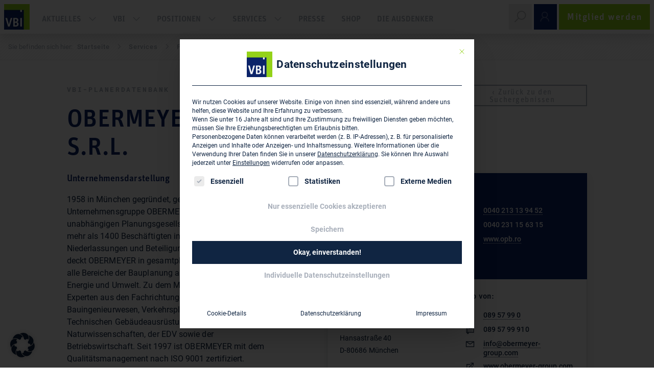

--- FILE ---
content_type: text/html; charset=UTF-8
request_url: https://www.vbi.de/planerdatenbank/obermeyer-projectare-bucuresti-s-r-l-6097/
body_size: 20447
content:
<!DOCTYPE html>
<html lang="de">
<head >
<meta charset="UTF-8" />
<meta name="viewport" content="width=device-width, initial-scale=1" />
<meta name='robots' content='index, follow, max-image-preview:large, max-snippet:-1, max-video-preview:-1' />
	<style>img:is([sizes="auto" i], [sizes^="auto," i]) { contain-intrinsic-size: 3000px 1500px }</style>
	
	<!-- This site is optimized with the Yoast SEO plugin v24.1 - https://yoast.com/wordpress/plugins/seo/ -->
	<title>OBERMEYER Projectare Bucuresti S.R.L. &minus; Planerdatenbank des VBI &minus; VBI</title>
<link rel="preload" as="font" href="https://www.vbi.de/wp-content/themes/vbi/cdn_inserts/fonts/robotoMono/roboto-mono-v6-latin-700.woff2" crossorigin>
<link rel="preload" as="font" href="https://www.vbi.de/wp-content/themes/vbi/cdn_inserts/fonts/roboto/roboto-v18-latin-500italic.woff2" crossorigin>
<link rel="preload" as="font" href="https://www.vbi.de/wp-content/plugins/megamenu-pro/icons/fontawesome5/webfonts/fa-brands-400.woff2" crossorigin>
<link rel="preload" as="font" href="https://www.vbi.de/wp-content/themes/vbi/cdn_inserts/fonts/roboto/roboto-v18-latin-500.woff2" crossorigin>
<link rel="preload" as="font" href="https://www.vbi.de/wp-content/themes/vbi/cdn_inserts/fonts/lineAwesome/line-awesome.woff2?v=1.1." crossorigin>
<link rel="preload" as="font" href="https://www.vbi.de/wp-content/themes/vbi/cdn_inserts/fonts/roboto/roboto-v18-latin-italic.woff2" crossorigin>
<link rel="preload" as="font" href="https://www.vbi.de/wp-content/themes/vbi/cdn_inserts/fonts/robotoMono/roboto-mono-v6-latin-regular.woff2" crossorigin>
<link rel="preload" as="font" href="https://www.vbi.de/wp-content/themes/vbi/cdn_inserts/fonts/robotoMono/roboto-mono-v6-latin-500.woff2" crossorigin><link rel="preload" data-rocket-preload as="image" href="https://www.vbi.de/wp-content/uploads/2023/02/VBI-Logo_weisser-Rand.jpg" fetchpriority="high">
	<link rel="canonical" href="https://www.vbi.de/planerdatenbank/obermeyer-projectare-bucuresti-s-r-l-6097/" />
	<script type="application/ld+json" class="yoast-schema-graph">{"@context":"https://schema.org","@graph":[{"@type":["WebPage","CollectionPage"],"@id":"https://www.vbi.de/aktuelles/","url":"https://www.vbi.de/aktuelles/","name":"Aktuelles - Verband Beratender Ingenieure","isPartOf":{"@id":"https://www.vbi.de/#website"},"datePublished":"2019-09-03T14:20:22+00:00","dateModified":"2019-11-07T07:12:36+00:00","description":"Hier finden Sie: Aktuelle Neuigkeiten und Beiträge zum Bundesverband und den Landesverbänden, Publikationen sowie Veranstaltungshinweise der VBI.","breadcrumb":{"@id":"https://www.vbi.de/aktuelles/#breadcrumb"},"inLanguage":"de"},{"@type":"BreadcrumbList","@id":"https://www.vbi.de/aktuelles/#breadcrumb","itemListElement":[{"@type":"ListItem","position":1,"name":"Startseite","item":"https://www.vbi.de/"},{"@type":"ListItem","position":2,"name":"Aktuelles"}]},{"@type":"WebSite","@id":"https://www.vbi.de/#website","url":"https://www.vbi.de/","name":"Verband Beratender Ingenieure","description":"","publisher":{"@id":"https://www.vbi.de/#organization"},"potentialAction":[{"@type":"SearchAction","target":{"@type":"EntryPoint","urlTemplate":"https://www.vbi.de/?s={search_term_string}"},"query-input":{"@type":"PropertyValueSpecification","valueRequired":true,"valueName":"search_term_string"}}],"inLanguage":"de"},{"@type":"Organization","@id":"https://www.vbi.de/#organization","name":"Verband Beratender Ingenieure - VBI","url":"https://www.vbi.de/","logo":{"@type":"ImageObject","inLanguage":"de","@id":"https://www.vbi.de/#/schema/logo/image/","url":"https://www.vbi.de/wp-content/uploads/2019/07/VBI_blanko_RGB_72dpi.jpg","contentUrl":"https://www.vbi.de/wp-content/uploads/2019/07/VBI_blanko_RGB_72dpi.jpg","width":283,"height":283,"caption":"Verband Beratender Ingenieure - VBI"},"image":{"@id":"https://www.vbi.de/#/schema/logo/image/"},"sameAs":["https://www.facebook.com/VerbandBeratenderIngenieure/","https://de.linkedin.com/company/verband-beratender-ingenieure-vbi","https://www.youtube.com/channel/UC2G9llzNNVmTA1taYLrQwWw","https://de.wikipedia.org/wiki/Verband_Beratender_Ingenieure"]}]}</script>
	<!-- / Yoast SEO plugin. -->


<meta name="description" content="VBI - OBERMEYER Projectare Bucuresti S.R.L. No. 16 Intrarea Brates street, 2nd and 3rd floor 031186 Bucharest, Romania. Telefon: 0040 213 13 94 52 Fax: 0040 231 15 63 15" /><meta name="keywords" content="Planerdatenbank, Keywords" /><link rel="alternate" type="application/rss+xml" title="Verband Beratender Ingenieure &raquo; Feed" href="https://www.vbi.de/feed/" />
<link rel="alternate" type="application/rss+xml" title="Verband Beratender Ingenieure &raquo; Kommentar-Feed" href="https://www.vbi.de/comments/feed/" />
<link data-minify="1" rel='stylesheet' id='vbi-css' href='https://www.vbi.de/wp-content/cache/min/1/wp-content/themes/vbi/style.css?ver=1768456023' type='text/css' media='all' />
<link rel='stylesheet' id='wp-block-library-css' href='https://www.vbi.de/wp-includes/css/dist/block-library/style.min.css?ver=6.7.4' type='text/css' media='all' />
<link data-minify="1" rel='stylesheet' id='fontawesome-free-css' href='https://www.vbi.de/wp-content/cache/min/1/wp-content/plugins/getwid/vendors/fontawesome-free/css/all.min.css?ver=1768456023' type='text/css' media='all' />
<link rel='stylesheet' id='slick-css' href='https://www.vbi.de/wp-content/plugins/getwid/vendors/slick/slick/slick.min.css?ver=1.9.0' type='text/css' media='all' />
<link data-minify="1" rel='stylesheet' id='slick-theme-css' href='https://www.vbi.de/wp-content/cache/min/1/wp-content/plugins/getwid/vendors/slick/slick/slick-theme.min.css?ver=1768456023' type='text/css' media='all' />
<link data-minify="1" rel='stylesheet' id='getwid-blocks-css' href='https://www.vbi.de/wp-content/cache/min/1/wp-content/plugins/getwid/assets/css/blocks.style.css?ver=1768456023' type='text/css' media='all' />
<style id='global-styles-inline-css' type='text/css'>
:root{--wp--preset--aspect-ratio--square: 1;--wp--preset--aspect-ratio--4-3: 4/3;--wp--preset--aspect-ratio--3-4: 3/4;--wp--preset--aspect-ratio--3-2: 3/2;--wp--preset--aspect-ratio--2-3: 2/3;--wp--preset--aspect-ratio--16-9: 16/9;--wp--preset--aspect-ratio--9-16: 9/16;--wp--preset--color--black: var(--black);--wp--preset--color--cyan-bluish-gray: #abb8c3;--wp--preset--color--white: var(--white);--wp--preset--color--pale-pink: #f78da7;--wp--preset--color--vivid-red: #cf2e2e;--wp--preset--color--luminous-vivid-orange: #ff6900;--wp--preset--color--luminous-vivid-amber: #fcb900;--wp--preset--color--light-green-cyan: #7bdcb5;--wp--preset--color--vivid-green-cyan: #00d084;--wp--preset--color--pale-cyan-blue: #8ed1fc;--wp--preset--color--vivid-cyan-blue: #0693e3;--wp--preset--color--vivid-purple: #9b51e0;--wp--preset--color--primary: var(--primary);--wp--preset--color--secondary: var(--secondary);--wp--preset--color--third: var(--third);--wp--preset--color--dark: var(--dark);--wp--preset--color--gray: var(--gray);--wp--preset--color--black-10: var(--black10);--wp--preset--color--black-5: var(--black5);--wp--preset--color--transparent: var(--transparent);--wp--preset--color--ausdenker-lightgrey: var(--ausdenker-lightgrey);--wp--preset--gradient--vivid-cyan-blue-to-vivid-purple: linear-gradient(135deg,rgba(6,147,227,1) 0%,rgb(155,81,224) 100%);--wp--preset--gradient--light-green-cyan-to-vivid-green-cyan: linear-gradient(135deg,rgb(122,220,180) 0%,rgb(0,208,130) 100%);--wp--preset--gradient--luminous-vivid-amber-to-luminous-vivid-orange: linear-gradient(135deg,rgba(252,185,0,1) 0%,rgba(255,105,0,1) 100%);--wp--preset--gradient--luminous-vivid-orange-to-vivid-red: linear-gradient(135deg,rgba(255,105,0,1) 0%,rgb(207,46,46) 100%);--wp--preset--gradient--very-light-gray-to-cyan-bluish-gray: linear-gradient(135deg,rgb(238,238,238) 0%,rgb(169,184,195) 100%);--wp--preset--gradient--cool-to-warm-spectrum: linear-gradient(135deg,rgb(74,234,220) 0%,rgb(151,120,209) 20%,rgb(207,42,186) 40%,rgb(238,44,130) 60%,rgb(251,105,98) 80%,rgb(254,248,76) 100%);--wp--preset--gradient--blush-light-purple: linear-gradient(135deg,rgb(255,206,236) 0%,rgb(152,150,240) 100%);--wp--preset--gradient--blush-bordeaux: linear-gradient(135deg,rgb(254,205,165) 0%,rgb(254,45,45) 50%,rgb(107,0,62) 100%);--wp--preset--gradient--luminous-dusk: linear-gradient(135deg,rgb(255,203,112) 0%,rgb(199,81,192) 50%,rgb(65,88,208) 100%);--wp--preset--gradient--pale-ocean: linear-gradient(135deg,rgb(255,245,203) 0%,rgb(182,227,212) 50%,rgb(51,167,181) 100%);--wp--preset--gradient--electric-grass: linear-gradient(135deg,rgb(202,248,128) 0%,rgb(113,206,126) 100%);--wp--preset--gradient--midnight: linear-gradient(135deg,rgb(2,3,129) 0%,rgb(40,116,252) 100%);--wp--preset--gradient--black-to-grey: linear-gradient(90deg, #0a0c0d 0%, #2c2e30 67%, #383a3c 100%);--wp--preset--font-size--small: 13px;--wp--preset--font-size--medium: clamp(14px, 0.875rem + ((1vw - 3.2px) * 0.469), 20px);--wp--preset--font-size--large: clamp(22.041px, 1.378rem + ((1vw - 3.2px) * 1.091), 36px);--wp--preset--font-size--x-large: clamp(25.014px, 1.563rem + ((1vw - 3.2px) * 1.327), 42px);--wp--preset--font-size--vbi-piccolino: clamp(14px, 0.875rem + ((1vw - 3.2px) * 0.156), 16px);--wp--preset--font-size--vbi-neutral: clamp(15.747px, 0.984rem + ((1vw - 3.2px) * 0.645), 24px);--wp--preset--font-size--vbi-medium: clamp(18.959px, 1.185rem + ((1vw - 3.2px) * 0.863), 30px);--wp--preset--font-size--vbi-large: clamp(24.034px, 1.502rem + ((1vw - 3.2px) * 1.247), 40px);--wp--preset--font-size--vbi-huge: clamp(33.419px, 2.089rem + ((1vw - 3.2px) * 2.077), 60px);--wp--preset--font-family--system-unit: unit,sans-serif;--wp--preset--font-family--system-roboto: Roboto, Arial,sans-serif;--wp--preset--font-family--system-roboto-slab: Roboto Slab, serif;--wp--preset--font-family--system-roboto-mono: Roboto Mono, monospace;--wp--preset--font-family--system-mokoko: mokoko,serif;--wp--preset--font-family--system-worksans: Work Sans,sans-serif;--wp--preset--font-family--inter: "Inter", sans-serif;--wp--preset--font-family--cardo: Cardo;--wp--preset--spacing--20: 32px;--wp--preset--spacing--30: 48px;--wp--preset--spacing--40: 64px;--wp--preset--spacing--50: 96px;--wp--preset--spacing--60: 128px;--wp--preset--spacing--70: 160px;--wp--preset--spacing--80: 5.06rem;--wp--preset--spacing--10: 16px;--wp--preset--shadow--natural: 6px 6px 9px rgba(0, 0, 0, 0.2);--wp--preset--shadow--deep: 12px 12px 50px rgba(0, 0, 0, 0.4);--wp--preset--shadow--sharp: 6px 6px 0px rgba(0, 0, 0, 0.2);--wp--preset--shadow--outlined: 6px 6px 0px -3px rgba(255, 255, 255, 1), 6px 6px rgba(0, 0, 0, 1);--wp--preset--shadow--crisp: 6px 6px 0px rgba(0, 0, 0, 1);}:root { --wp--style--global--content-size: 83.33333%;--wp--style--global--wide-size: 83.33333%; }:where(body) { margin: 0; }.wp-site-blocks > .alignleft { float: left; margin-right: 2em; }.wp-site-blocks > .alignright { float: right; margin-left: 2em; }.wp-site-blocks > .aligncenter { justify-content: center; margin-left: auto; margin-right: auto; }:where(.wp-site-blocks) > * { margin-block-start: 24px; margin-block-end: 0; }:where(.wp-site-blocks) > :first-child { margin-block-start: 0; }:where(.wp-site-blocks) > :last-child { margin-block-end: 0; }:root { --wp--style--block-gap: 24px; }:root :where(.is-layout-flow) > :first-child{margin-block-start: 0;}:root :where(.is-layout-flow) > :last-child{margin-block-end: 0;}:root :where(.is-layout-flow) > *{margin-block-start: 24px;margin-block-end: 0;}:root :where(.is-layout-constrained) > :first-child{margin-block-start: 0;}:root :where(.is-layout-constrained) > :last-child{margin-block-end: 0;}:root :where(.is-layout-constrained) > *{margin-block-start: 24px;margin-block-end: 0;}:root :where(.is-layout-flex){gap: 24px;}:root :where(.is-layout-grid){gap: 24px;}.is-layout-flow > .alignleft{float: left;margin-inline-start: 0;margin-inline-end: 2em;}.is-layout-flow > .alignright{float: right;margin-inline-start: 2em;margin-inline-end: 0;}.is-layout-flow > .aligncenter{margin-left: auto !important;margin-right: auto !important;}.is-layout-constrained > .alignleft{float: left;margin-inline-start: 0;margin-inline-end: 2em;}.is-layout-constrained > .alignright{float: right;margin-inline-start: 2em;margin-inline-end: 0;}.is-layout-constrained > .aligncenter{margin-left: auto !important;margin-right: auto !important;}.is-layout-constrained > :where(:not(.alignleft):not(.alignright):not(.alignfull)){max-width: var(--wp--style--global--content-size);margin-left: auto !important;margin-right: auto !important;}.is-layout-constrained > .alignwide{max-width: var(--wp--style--global--wide-size);}body .is-layout-flex{display: flex;}.is-layout-flex{flex-wrap: wrap;align-items: center;}.is-layout-flex > :is(*, div){margin: 0;}body .is-layout-grid{display: grid;}.is-layout-grid > :is(*, div){margin: 0;}body{padding-top: 0px;padding-right: 0px;padding-bottom: 0px;padding-left: 0px;}a:where(:not(.wp-element-button)){text-decoration: underline;}:root :where(a:where(:not(.wp-element-button)):hover){color: inherit;}:root :where(.wp-element-button, .wp-block-button__link){background-color: var(--secondary);border-radius: 0;border-width: 0;color: var(--white);font-family: unit,sans-serif;font-size: clamp(14px, 0.875rem + ((1vw - 3.2px) * 0.078), 15px);font-weight: 500;letter-spacing: 0.09em;line-height: 1;padding-top: var(--wp--preset--spacing--10);padding-right: var(--wp--preset--spacing--20);padding-bottom: var(--wp--preset--spacing--10);padding-left: var(--wp--preset--spacing--20);text-decoration: none;}:root :where(.wp-element-button:hover, .wp-block-button__link:hover){color: inherit;}.has-black-color{color: var(--wp--preset--color--black) !important;}.has-cyan-bluish-gray-color{color: var(--wp--preset--color--cyan-bluish-gray) !important;}.has-white-color{color: var(--wp--preset--color--white) !important;}.has-pale-pink-color{color: var(--wp--preset--color--pale-pink) !important;}.has-vivid-red-color{color: var(--wp--preset--color--vivid-red) !important;}.has-luminous-vivid-orange-color{color: var(--wp--preset--color--luminous-vivid-orange) !important;}.has-luminous-vivid-amber-color{color: var(--wp--preset--color--luminous-vivid-amber) !important;}.has-light-green-cyan-color{color: var(--wp--preset--color--light-green-cyan) !important;}.has-vivid-green-cyan-color{color: var(--wp--preset--color--vivid-green-cyan) !important;}.has-pale-cyan-blue-color{color: var(--wp--preset--color--pale-cyan-blue) !important;}.has-vivid-cyan-blue-color{color: var(--wp--preset--color--vivid-cyan-blue) !important;}.has-vivid-purple-color{color: var(--wp--preset--color--vivid-purple) !important;}.has-primary-color{color: var(--wp--preset--color--primary) !important;}.has-secondary-color{color: var(--wp--preset--color--secondary) !important;}.has-third-color{color: var(--wp--preset--color--third) !important;}.has-dark-color{color: var(--wp--preset--color--dark) !important;}.has-gray-color{color: var(--wp--preset--color--gray) !important;}.has-black-10-color{color: var(--wp--preset--color--black-10) !important;}.has-black-5-color{color: var(--wp--preset--color--black-5) !important;}.has-transparent-color{color: var(--wp--preset--color--transparent) !important;}.has-ausdenker-lightgrey-color{color: var(--wp--preset--color--ausdenker-lightgrey) !important;}.has-black-background-color{background-color: var(--wp--preset--color--black) !important;}.has-cyan-bluish-gray-background-color{background-color: var(--wp--preset--color--cyan-bluish-gray) !important;}.has-white-background-color{background-color: var(--wp--preset--color--white) !important;}.has-pale-pink-background-color{background-color: var(--wp--preset--color--pale-pink) !important;}.has-vivid-red-background-color{background-color: var(--wp--preset--color--vivid-red) !important;}.has-luminous-vivid-orange-background-color{background-color: var(--wp--preset--color--luminous-vivid-orange) !important;}.has-luminous-vivid-amber-background-color{background-color: var(--wp--preset--color--luminous-vivid-amber) !important;}.has-light-green-cyan-background-color{background-color: var(--wp--preset--color--light-green-cyan) !important;}.has-vivid-green-cyan-background-color{background-color: var(--wp--preset--color--vivid-green-cyan) !important;}.has-pale-cyan-blue-background-color{background-color: var(--wp--preset--color--pale-cyan-blue) !important;}.has-vivid-cyan-blue-background-color{background-color: var(--wp--preset--color--vivid-cyan-blue) !important;}.has-vivid-purple-background-color{background-color: var(--wp--preset--color--vivid-purple) !important;}.has-primary-background-color{background-color: var(--wp--preset--color--primary) !important;}.has-secondary-background-color{background-color: var(--wp--preset--color--secondary) !important;}.has-third-background-color{background-color: var(--wp--preset--color--third) !important;}.has-dark-background-color{background-color: var(--wp--preset--color--dark) !important;}.has-gray-background-color{background-color: var(--wp--preset--color--gray) !important;}.has-black-10-background-color{background-color: var(--wp--preset--color--black-10) !important;}.has-black-5-background-color{background-color: var(--wp--preset--color--black-5) !important;}.has-transparent-background-color{background-color: var(--wp--preset--color--transparent) !important;}.has-ausdenker-lightgrey-background-color{background-color: var(--wp--preset--color--ausdenker-lightgrey) !important;}.has-black-border-color{border-color: var(--wp--preset--color--black) !important;}.has-cyan-bluish-gray-border-color{border-color: var(--wp--preset--color--cyan-bluish-gray) !important;}.has-white-border-color{border-color: var(--wp--preset--color--white) !important;}.has-pale-pink-border-color{border-color: var(--wp--preset--color--pale-pink) !important;}.has-vivid-red-border-color{border-color: var(--wp--preset--color--vivid-red) !important;}.has-luminous-vivid-orange-border-color{border-color: var(--wp--preset--color--luminous-vivid-orange) !important;}.has-luminous-vivid-amber-border-color{border-color: var(--wp--preset--color--luminous-vivid-amber) !important;}.has-light-green-cyan-border-color{border-color: var(--wp--preset--color--light-green-cyan) !important;}.has-vivid-green-cyan-border-color{border-color: var(--wp--preset--color--vivid-green-cyan) !important;}.has-pale-cyan-blue-border-color{border-color: var(--wp--preset--color--pale-cyan-blue) !important;}.has-vivid-cyan-blue-border-color{border-color: var(--wp--preset--color--vivid-cyan-blue) !important;}.has-vivid-purple-border-color{border-color: var(--wp--preset--color--vivid-purple) !important;}.has-primary-border-color{border-color: var(--wp--preset--color--primary) !important;}.has-secondary-border-color{border-color: var(--wp--preset--color--secondary) !important;}.has-third-border-color{border-color: var(--wp--preset--color--third) !important;}.has-dark-border-color{border-color: var(--wp--preset--color--dark) !important;}.has-gray-border-color{border-color: var(--wp--preset--color--gray) !important;}.has-black-10-border-color{border-color: var(--wp--preset--color--black-10) !important;}.has-black-5-border-color{border-color: var(--wp--preset--color--black-5) !important;}.has-transparent-border-color{border-color: var(--wp--preset--color--transparent) !important;}.has-ausdenker-lightgrey-border-color{border-color: var(--wp--preset--color--ausdenker-lightgrey) !important;}.has-vivid-cyan-blue-to-vivid-purple-gradient-background{background: var(--wp--preset--gradient--vivid-cyan-blue-to-vivid-purple) !important;}.has-light-green-cyan-to-vivid-green-cyan-gradient-background{background: var(--wp--preset--gradient--light-green-cyan-to-vivid-green-cyan) !important;}.has-luminous-vivid-amber-to-luminous-vivid-orange-gradient-background{background: var(--wp--preset--gradient--luminous-vivid-amber-to-luminous-vivid-orange) !important;}.has-luminous-vivid-orange-to-vivid-red-gradient-background{background: var(--wp--preset--gradient--luminous-vivid-orange-to-vivid-red) !important;}.has-very-light-gray-to-cyan-bluish-gray-gradient-background{background: var(--wp--preset--gradient--very-light-gray-to-cyan-bluish-gray) !important;}.has-cool-to-warm-spectrum-gradient-background{background: var(--wp--preset--gradient--cool-to-warm-spectrum) !important;}.has-blush-light-purple-gradient-background{background: var(--wp--preset--gradient--blush-light-purple) !important;}.has-blush-bordeaux-gradient-background{background: var(--wp--preset--gradient--blush-bordeaux) !important;}.has-luminous-dusk-gradient-background{background: var(--wp--preset--gradient--luminous-dusk) !important;}.has-pale-ocean-gradient-background{background: var(--wp--preset--gradient--pale-ocean) !important;}.has-electric-grass-gradient-background{background: var(--wp--preset--gradient--electric-grass) !important;}.has-midnight-gradient-background{background: var(--wp--preset--gradient--midnight) !important;}.has-black-to-grey-gradient-background{background: var(--wp--preset--gradient--black-to-grey) !important;}.has-small-font-size{font-size: var(--wp--preset--font-size--small) !important;}.has-medium-font-size{font-size: var(--wp--preset--font-size--medium) !important;}.has-large-font-size{font-size: var(--wp--preset--font-size--large) !important;}.has-x-large-font-size{font-size: var(--wp--preset--font-size--x-large) !important;}.has-vbi-piccolino-font-size{font-size: var(--wp--preset--font-size--vbi-piccolino) !important;}.has-vbi-neutral-font-size{font-size: var(--wp--preset--font-size--vbi-neutral) !important;}.has-vbi-medium-font-size{font-size: var(--wp--preset--font-size--vbi-medium) !important;}.has-vbi-large-font-size{font-size: var(--wp--preset--font-size--vbi-large) !important;}.has-vbi-huge-font-size{font-size: var(--wp--preset--font-size--vbi-huge) !important;}.has-system-unit-font-family{font-family: var(--wp--preset--font-family--system-unit) !important;}.has-system-roboto-font-family{font-family: var(--wp--preset--font-family--system-roboto) !important;}.has-system-roboto-slab-font-family{font-family: var(--wp--preset--font-family--system-roboto-slab) !important;}.has-system-roboto-mono-font-family{font-family: var(--wp--preset--font-family--system-roboto-mono) !important;}.has-system-mokoko-font-family{font-family: var(--wp--preset--font-family--system-mokoko) !important;}.has-system-worksans-font-family{font-family: var(--wp--preset--font-family--system-worksans) !important;}.has-inter-font-family{font-family: var(--wp--preset--font-family--inter) !important;}.has-cardo-font-family{font-family: var(--wp--preset--font-family--cardo) !important;}
:root :where(.wp-block-button .wp-block-button__link){font-family: unit,sans-serif;font-size: clamp(14px, 0.875rem + ((1vw - 3.2px) * 0.078), 15px);font-weight: 500;letter-spacing: 0.09em;line-height: 1;padding-top: var(--wp--preset--spacing--10);padding-right: var(--wp--preset--spacing--20);padding-bottom: var(--wp--preset--spacing--10);padding-left: var(--wp--preset--spacing--20);}
:root :where(.wp-block-pullquote){font-size: clamp(0.984em, 0.984rem + ((1vw - 0.2em) * 0.645), 1.5em);line-height: 1.6;}
</style>
<link data-minify="1" rel='stylesheet' id='vbi-pedb-frontend-css' href='https://www.vbi.de/wp-content/cache/min/1/wp-content/plugins/vbi-pedb/assets/css/frontend.css?ver=1768456023' type='text/css' media='all' />
<style id='woocommerce-inline-inline-css' type='text/css'>
.woocommerce form .form-row .required { visibility: visible; }
</style>
<link data-minify="1" rel='stylesheet' id='megamenu-css' href='https://www.vbi.de/wp-content/cache/min/1/wp-content/uploads/maxmegamenu/style.css?ver=1768456023' type='text/css' media='all' />
<link data-minify="1" rel='stylesheet' id='dashicons-css' href='https://www.vbi.de/wp-content/cache/min/1/wp-includes/css/dashicons.min.css?ver=1768456023' type='text/css' media='all' />
<link rel='stylesheet' id='megamenu-google-fonts-css' data-borlabs-font-blocker-href='//fonts.googleapis.com/css?family=Roboto%3A400%2C700&#038;ver=6.7.4' type='text/css' media='all' />
<link data-minify="1" rel='stylesheet' id='megamenu-genericons-css' href='https://www.vbi.de/wp-content/cache/min/1/wp-content/plugins/megamenu-pro/icons/genericons/genericons/genericons.css?ver=1768456023' type='text/css' media='all' />
<link data-minify="1" rel='stylesheet' id='megamenu-fontawesome-css' href='https://www.vbi.de/wp-content/cache/min/1/wp-content/plugins/megamenu-pro/icons/fontawesome/css/font-awesome.min.css?ver=1768456023' type='text/css' media='all' />
<link data-minify="1" rel='stylesheet' id='megamenu-fontawesome5-css' href='https://www.vbi.de/wp-content/cache/min/1/wp-content/plugins/megamenu-pro/icons/fontawesome5/css/all.min.css?ver=1768456023' type='text/css' media='all' />
<link data-minify="1" rel='stylesheet' id='megamenu-fontawesome6-css' href='https://www.vbi.de/wp-content/cache/min/1/wp-content/plugins/megamenu-pro/icons/fontawesome6/css/all.min.css?ver=1768456023' type='text/css' media='all' />
<link rel='stylesheet' id='search-filter-plugin-styles-css' href='https://www.vbi.de/wp-content/plugins/search-filter-pro/public/assets/css/search-filter.min.css?ver=2.5.19' type='text/css' media='all' />
<link rel='stylesheet' id='vbi-fancybox-style-css' href='https://www.vbi.de/wp-content/themes/vbi/css/jquery.fancybox.min.css?ver=3.5.7' type='text/css' media='all' />
<link data-minify="1" rel='stylesheet' id='vbi-block-styles-css' href='https://www.vbi.de/wp-content/cache/min/1/wp-content/themes/vbi/css/gutenberg_style.css?ver=1768456023' type='text/css' media='all' />
<link data-minify="1" rel='stylesheet' id='borlabs-cookie-custom-css' href='https://www.vbi.de/wp-content/cache/min/1/wp-content/cache/borlabs-cookie/1/borlabs-cookie-1-de.css?ver=1768456023' type='text/css' media='all' />
<style id='block-visibility-screen-size-styles-inline-css' type='text/css'>
/* Large screens (desktops, 992px and up) */
@media ( min-width: 992px ) {
	.block-visibility-hide-large-screen {
		display: none !important;
	}
}

/* Medium screens (tablets, between 768px and 992px) */
@media ( min-width: 768px ) and ( max-width: 991.98px ) {
	.block-visibility-hide-medium-screen {
		display: none !important;
	}
}

/* Small screens (mobile devices, less than 768px) */
@media ( max-width: 767.98px ) {
	.block-visibility-hide-small-screen {
		display: none !important;
	}
}
</style>
<style id='rocket-lazyload-inline-css' type='text/css'>
.rll-youtube-player{position:relative;padding-bottom:56.23%;height:0;overflow:hidden;max-width:100%;}.rll-youtube-player:focus-within{outline: 2px solid currentColor;outline-offset: 5px;}.rll-youtube-player iframe{position:absolute;top:0;left:0;width:100%;height:100%;z-index:100;background:0 0}.rll-youtube-player img{bottom:0;display:block;left:0;margin:auto;max-width:100%;width:100%;position:absolute;right:0;top:0;border:none;height:auto;-webkit-transition:.4s all;-moz-transition:.4s all;transition:.4s all}.rll-youtube-player img:hover{-webkit-filter:brightness(75%)}.rll-youtube-player .play{height:100%;width:100%;left:0;top:0;position:absolute;background:url(https://www.vbi.de/wp-content/plugins/wp-rocket/assets/img/youtube.png) no-repeat center;background-color: transparent !important;cursor:pointer;border:none;}
</style>
<script type="text/javascript" src="https://www.vbi.de/wp-includes/js/jquery/jquery.min.js?ver=3.7.1" id="jquery-core-js" data-rocket-defer defer></script>
<script type="text/javascript" src="https://www.vbi.de/wp-includes/js/jquery/jquery-migrate.min.js?ver=3.4.1" id="jquery-migrate-js" data-rocket-defer defer></script>
<script type="text/javascript" src="https://www.vbi.de/wp-content/plugins/vbi-pedb/assets/js/frontend.js?ver=1.0.5" id="vbi-pedb-frontend-js" data-rocket-defer defer></script>
<script type="text/javascript" id="search-filter-plugin-build-js-extra">
/* <![CDATA[ */
var SF_LDATA = {"ajax_url":"https:\/\/www.vbi.de\/wp-admin\/admin-ajax.php","home_url":"https:\/\/www.vbi.de\/","extensions":[]};
/* ]]> */
</script>
<script type="text/javascript" src="https://www.vbi.de/wp-content/plugins/search-filter-pro/public/assets/js/search-filter-build.min.js?ver=2.5.19" id="search-filter-plugin-build-js" data-rocket-defer defer></script>
<script type="text/javascript" src="https://www.vbi.de/wp-content/plugins/search-filter-pro/public/assets/js/chosen.jquery.min.js?ver=2.5.19" id="search-filter-plugin-chosen-js" data-rocket-defer defer></script>
<script type="text/javascript" src="https://www.vbi.de/wp-content/themes/vbi/cdn_inserts/js/bs_v4.3.1/bootstrap.bundle.min.js?ver=4.3.1" id="bootstrap-js" data-rocket-defer defer></script>
<script data-no-optimize="1" data-no-minify="1" data-cfasync="false" type="text/javascript" src="https://www.vbi.de/wp-content/cache/borlabs-cookie/1/borlabs-cookie-config-de.json.js?ver=3.3.23-115" id="borlabs-cookie-config-js" data-rocket-defer defer></script>
<script data-no-optimize="1" data-no-minify="1" data-cfasync="false" type="text/javascript" src="https://www.vbi.de/wp-content/plugins/borlabs-cookie/assets/javascript/borlabs-cookie-prioritize.min.js?ver=3.3.23" id="borlabs-cookie-prioritize-js" data-rocket-defer defer></script>
<link rel="https://api.w.org/" href="https://www.vbi.de/wp-json/" /><script type="text/javascript">const ajax_url = "https://www.vbi.de/wp-admin/admin-ajax.php";</script><meta name="theme-color" content="#003883">	<noscript><style>.woocommerce-product-gallery{ opacity: 1 !important; }</style></noscript>
	<script data-borlabs-cookie-script-blocker-ignore>
if ('0' === '1' && ('0' === '1' || '1' === '1')) {
    window['gtag_enable_tcf_support'] = true;
}
window.dataLayer = window.dataLayer || [];
if (typeof gtag !== 'function') {
    function gtag() {
        dataLayer.push(arguments);
    }
}
gtag('set', 'developer_id.dYjRjMm', true);
if ('0' === '1' || '1' === '1') {
    if (window.BorlabsCookieGoogleConsentModeDefaultSet !== true) {
        let getCookieValue = function (name) {
            return document.cookie.match('(^|;)\\s*' + name + '\\s*=\\s*([^;]+)')?.pop() || '';
        };
        let cookieValue = getCookieValue('borlabs-cookie-gcs');
        let consentsFromCookie = {};
        if (cookieValue !== '') {
            consentsFromCookie = JSON.parse(decodeURIComponent(cookieValue));
        }
        let defaultValues = {
            'ad_storage': 'denied',
            'ad_user_data': 'denied',
            'ad_personalization': 'denied',
            'analytics_storage': 'denied',
            'functionality_storage': 'denied',
            'personalization_storage': 'denied',
            'security_storage': 'denied',
            'wait_for_update': 500,
        };
        gtag('consent', 'default', { ...defaultValues, ...consentsFromCookie });
    }
    window.BorlabsCookieGoogleConsentModeDefaultSet = true;
    let borlabsCookieConsentChangeHandler = function () {
        window.dataLayer = window.dataLayer || [];
        if (typeof gtag !== 'function') { function gtag(){dataLayer.push(arguments);} }

        let getCookieValue = function (name) {
            return document.cookie.match('(^|;)\\s*' + name + '\\s*=\\s*([^;]+)')?.pop() || '';
        };
        let cookieValue = getCookieValue('borlabs-cookie-gcs');
        let consentsFromCookie = {};
        if (cookieValue !== '') {
            consentsFromCookie = JSON.parse(decodeURIComponent(cookieValue));
        }

        consentsFromCookie.analytics_storage = BorlabsCookie.Consents.hasConsent('google-analytics') ? 'granted' : 'denied';

        BorlabsCookie.CookieLibrary.setCookie(
            'borlabs-cookie-gcs',
            JSON.stringify(consentsFromCookie),
            BorlabsCookie.Settings.automaticCookieDomainAndPath.value ? '' : BorlabsCookie.Settings.cookieDomain.value,
            BorlabsCookie.Settings.cookiePath.value,
            BorlabsCookie.Cookie.getPluginCookie().expires,
            BorlabsCookie.Settings.cookieSecure.value,
            BorlabsCookie.Settings.cookieSameSite.value
        );
    }
    document.addEventListener('borlabs-cookie-consent-saved', borlabsCookieConsentChangeHandler);
    document.addEventListener('borlabs-cookie-handle-unblock', borlabsCookieConsentChangeHandler);
}
if ('0' === '1') {
    gtag("js", new Date());
    gtag("config", "G-TVKW2JVQMF", {"anonymize_ip": true});

    (function (w, d, s, i) {
        var f = d.getElementsByTagName(s)[0],
            j = d.createElement(s);
        j.async = true;
        j.src =
            "https://www.googletagmanager.com/gtag/js?id=" + i;
        f.parentNode.insertBefore(j, f);
    })(window, document, "script", "G-TVKW2JVQMF");
}
</script><style class='wp-fonts-local' type='text/css'>
@font-face{font-family:Inter;font-style:normal;font-weight:300 900;font-display:fallback;src:url('https://www.vbi.de/wp-content/plugins/woocommerce/assets/fonts/Inter-VariableFont_slnt,wght.woff2') format('woff2');font-stretch:normal;}
@font-face{font-family:Cardo;font-style:normal;font-weight:400;font-display:fallback;src:url('https://www.vbi.de/wp-content/plugins/woocommerce/assets/fonts/cardo_normal_400.woff2') format('woff2');}
</style>
<link rel="icon" href="https://www.vbi.de/wp-content/uploads/2024/03/VBI_Logo_2024_A4_RGB-100x100.jpg" sizes="32x32" />
<link rel="icon" href="https://www.vbi.de/wp-content/uploads/2024/03/VBI_Logo_2024_A4_RGB-320x320.jpg" sizes="192x192" />
<link rel="apple-touch-icon" href="https://www.vbi.de/wp-content/uploads/2024/03/VBI_Logo_2024_A4_RGB-320x320.jpg" />
<meta name="msapplication-TileImage" content="https://www.vbi.de/wp-content/uploads/2024/03/VBI_Logo_2024_A4_RGB-320x320.jpg" />
<style type="text/css">/** Mega Menu CSS: fs **/</style>
<noscript><style id="rocket-lazyload-nojs-css">.rll-youtube-player, [data-lazy-src]{display:none !important;}</style></noscript><meta name="generator" content="WP Rocket 3.17.4" data-wpr-features="wpr_defer_js wpr_preload_fonts wpr_lazyload_images wpr_lazyload_iframes wpr_oci wpr_image_dimensions wpr_minify_css wpr_desktop wpr_preload_links" /></head>
<body class="blog theme-genesis woocommerce-no-js mega-menu-primary rtwpvg header-full-width full-width-content genesis-breadcrumbs-visible single-vbi-cpt"><header  class="fixed-top bg-white shadow d-flex flex-column m-auto col-12 col-xl-10 p-0 no-gutters fullscreen-header header-default"><div  class="header-main d-flex flex-wrap justify-content-start align-items-stretch no-gutters p-2"><div  class="header-main-logo-menu d-flex flex-sm-row align-items-lg-start align-items-xl-end justify-content-start col-auto flex-grow-1 order-2 order-lg-1"><div class="header-main-logo d-flex align-items-end justify-content-start"><a href="https://www.vbi.de" class="d-flex align-items-end justify-content-start w-100 mr-4 h-100" rel="home" title="Verband Beratender Ingenieure"><img width="75" height="75" src="https://www.vbi.de/wp-content/uploads/2021/03/VBI_Logo_Header.jpg" class="notScrolledLogo" alt="Logo - Verband Beratender Ingenieure"></a></div><div class="header-main-menu d-flex align-items-end justify-content-start h-100 flex-grow-1 no-gutters"><aside class="widget-area"><section id="maxmegamenu-2" class="widget widget_maxmegamenu"><div class="widget-wrap"><span class="d-none">Kopfbereich : Navigation</span><div id="mega-menu-wrap-primary" class="mega-menu-wrap"><div class="mega-menu-toggle"><div class="mega-toggle-blocks-left"><div class='mega-toggle-block mega-menu-toggle-animated-block mega-toggle-block-1' id='mega-toggle-block-1'><button aria-label="Toggle Menu" class="mega-toggle-animated mega-toggle-animated-slider" type="button" aria-expanded="false">
                  <span class="mega-toggle-animated-box">
                    <span class="mega-toggle-animated-inner"></span>
                  </span>
                </button></div></div><div class="mega-toggle-blocks-center"></div><div class="mega-toggle-blocks-right"></div></div><ul id="mega-menu-primary" class="mega-menu max-mega-menu mega-menu-horizontal mega-no-js" data-event="hover" data-effect="fade_up" data-effect-speed="200" data-effect-mobile="slide_right" data-effect-speed-mobile="200" data-panel-width="header" data-mobile-force-width="body" data-second-click="go" data-document-click="collapse" data-vertical-behaviour="standard" data-breakpoint="991" data-unbind="true" data-mobile-state="collapse_all" data-mobile-direction="vertical" data-hover-intent-timeout="300" data-hover-intent-interval="100" data-sticky-enabled="true" data-sticky-desktop="false" data-sticky-mobile="true" data-sticky-expand="true" data-sticky-expand-mobile="true" data-sticky-transition="false" data-overlay-desktop="false" data-overlay-mobile="false"><li class='mega-mm-hide-in-footer mega-mm-hide-in-fullscreen mega-mm-special-menu-item mega-menu-item mega-menu-item-type-custom mega-menu-item-object-custom mega-align-bottom-left mega-menu-flyout mega-menu-item-3806 mm-hide-in-footer mm-hide-in-fullscreen mm-special-menu-item' id='mega-menu-item-3806'></li><li class='mega-mm-hide-in-footer mega-mm-hide-in-fullscreen mega-mm-special-menu-item mega-menu-item mega-menu-item-type-custom mega-menu-item-object-custom mega-align-bottom-left mega-menu-flyout mega-menu-item-3805 mm-hide-in-footer mm-hide-in-fullscreen mm-special-menu-item' id='mega-menu-item-3805'>
		<div id="globalMainHeaderSearchFormMobile" class="w-100 px-2">
			<div class="inner d-flex align-items-center justify-content-center"><form data-sf-form-id='1820' data-is-rtl='0' data-maintain-state='' data-results-url='https://www.vbi.de/suche/' data-ajax-url='https://www.vbi.de/suche/?sf_data=results' data-ajax-form-url='https://www.vbi.de/?sfid=1820&amp;sf_action=get_data&amp;sf_data=form' data-display-result-method='archive' data-use-history-api='1' data-template-loaded='0' data-lang-code='de' data-ajax='1' data-ajax-data-type='html' data-ajax-links-selector='.pagination a' data-ajax-target='#search-result' data-ajax-pagination-type='infinite_scroll' data-show-scroll-loader='1' data-infinite-scroll-trigger='-200' data-infinite-scroll-result-class='.archive-item__outer' data-update-ajax-url='1' data-only-results-ajax='1' data-scroll-to-pos='form' data-scroll-on-action='all' data-init-paged='1' data-auto-update='1' action='https://www.vbi.de/suche/' method='post' class='searchandfilter' id='search-filter-form-1820' autocomplete='off' data-instance-count='1'><ul><li class="sf-field-search" data-sf-field-name="search" data-sf-field-type="search" data-sf-field-input-type="">		<label>
				   <input placeholder="Webseite durchsuchen..." name="_sf_search[]" class="sf-input-text" type="text" value="" title=""></label>		</li></ul></form></div>
		</div></li><li class='mega-parent-of-aktuelles mega-parent-of-termine mega-menu-item mega-menu-item-type-post_type mega-menu-item-object-page mega-current_page_parent mega-menu-item-has-children mega-align-bottom-left mega-menu-flyout mega-disable-link mega-menu-item-1970 parent-of-aktuelles parent-of-termine' id='mega-menu-item-1970'><a class="mega-menu-link" tabindex="0" aria-expanded="false" role="button">Aktuelles<span class="mega-indicator"></span></a>
<ul class="mega-sub-menu">
<li class='mega-current-aktuelles mega-menu-item mega-menu-item-type-post_type mega-menu-item-object-page mega-current_page_parent mega-3-columns mega-menu-item-1971 current-aktuelles' id='mega-menu-item-1971'><a class="mega-menu-link" href="https://www.vbi.de/aktuelles/">News</a></li><li class='mega-current-termine mega-menu-item mega-menu-item-type-post_type_archive mega-menu-item-object-termine mega-menu-item-1968 current-termine' id='mega-menu-item-1968'><a class="mega-menu-link" href="https://www.vbi.de/termine/">Veranstaltungen & Termine</a></li><li class='mega-menu-item mega-menu-item-type-post_type mega-menu-item-object-page mega-menu-item-20920' id='mega-menu-item-20920'><a class="mega-menu-link" href="https://www.vbi.de/aktuelles/innovative-klimaschutzprojekte/">Innovative Klimaschutzprojekte</a></li></ul>
</li><li class='mega-parent-of-landesverbaende mega-menu-item mega-menu-item-type-post_type mega-menu-item-object-page mega-menu-item-has-children mega-align-bottom-left mega-menu-flyout mega-disable-link mega-menu-item-1844 parent-of-landesverbaende' id='mega-menu-item-1844'><a class="mega-menu-link" tabindex="0" aria-expanded="false" role="button">VBI<span class="mega-indicator"></span></a>
<ul class="mega-sub-menu">
<li class='mega-menu-item mega-menu-item-type-post_type mega-menu-item-object-page mega-menu-item-538' id='mega-menu-item-538'><a class="mega-menu-link" href="https://www.vbi.de/bundesvorstand-geschaeftsstelle/">Bundesvorstand &amp; Geschäftsstelle</a></li><li class='mega-menu-item mega-menu-item-type-post_type mega-menu-item-object-page mega-menu-item-1976' id='mega-menu-item-1976'><a class="mega-menu-link" href="https://www.vbi.de/mitglied-werden/">Mitgliedschaft</a></li><li class='mega-menu-item mega-menu-item-type-post_type mega-menu-item-object-page mega-menu-item-19578' id='mega-menu-item-19578'><a class="mega-menu-link" href="https://www.vbi.de/high-potentials/">High Potentials</a></li><li class='mega-current-landesverbaende mega-menu-item mega-menu-item-type-post_type_archive mega-menu-item-object-landesverbaende mega-menu-item-1967 current-landesverbaende' id='mega-menu-item-1967'><a class="mega-menu-link" href="https://www.vbi.de/landesverbaende/">Landesverbände</a></li><li class='mega-menu-item mega-menu-item-type-post_type mega-menu-item-object-page mega-menu-item-22328' id='mega-menu-item-22328'><a class="mega-menu-link" href="https://www.vbi.de/internationales/">Internationales</a></li><li class='mega-menu-item mega-menu-item-type-post_type_archive mega-menu-item-object-vbi-magazin mega-menu-item-2048' id='mega-menu-item-2048'><a class="mega-menu-link" href="https://www.vbi.de/vbi-magazin/">Magazin</a></li></ul>
</li><li class='mega-menu-item mega-menu-item-type-post_type mega-menu-item-object-page mega-menu-item-has-children mega-align-bottom-left mega-menu-flyout mega-menu-item-2016' id='mega-menu-item-2016'><a class="mega-menu-link" href="https://www.vbi.de/positionen/" aria-expanded="false" tabindex="0">Positionen<span class="mega-indicator"></span></a>
<ul class="mega-sub-menu">
<li class='mega-menu-item mega-menu-item-type-post_type mega-menu-item-object-page mega-menu-item-12498' id='mega-menu-item-12498'><a class="mega-menu-link" href="https://www.vbi.de/positionen/vergabe-verguetung/">Vergabe &#038; Vergütung</a></li><li class='mega-menu-item mega-menu-item-type-post_type mega-menu-item-object-page mega-menu-item-12496' id='mega-menu-item-12496'><a class="mega-menu-link" href="https://www.vbi.de/positionen/infrastruktur/">Infrastruktur</a></li><li class='mega-menu-item mega-menu-item-type-post_type mega-menu-item-object-page mega-menu-item-12495' id='mega-menu-item-12495'><a class="mega-menu-link" href="https://www.vbi.de/positionen/digitalisierung/">Digitalisierung</a></li><li class='mega-menu-item mega-menu-item-type-post_type mega-menu-item-object-page mega-menu-item-12494' id='mega-menu-item-12494'><a class="mega-menu-link" href="https://www.vbi.de/positionen/nachhaltigkeit/">Nachhaltigkeit</a></li><li class='mega-menu-item mega-menu-item-type-post_type mega-menu-item-object-page mega-menu-item-12493' id='mega-menu-item-12493'><a class="mega-menu-link" href="https://www.vbi.de/positionen/nachwuchsfoerderung/">Nachwuchsförderung</a></li><li class='mega-menu-item mega-menu-item-type-post_type mega-menu-item-object-page mega-menu-item-27676' id='mega-menu-item-27676'><a class="mega-menu-link" href="https://www.vbi.de/positionen/selbstverstaendnis/">Selbstverständnis</a></li></ul>
</li><li class='mega-parent-of-pedb mega-parent-of-svdb mega-parent-of-inserate mega-menu-item mega-menu-item-type-post_type mega-menu-item-object-page mega-menu-item-has-children mega-align-bottom-left mega-menu-flyout mega-disable-link mega-menu-item-1987 parent-of-pedb parent-of-svdb parent-of-inserate' id='mega-menu-item-1987'><a class="mega-menu-link" tabindex="0" aria-expanded="false" role="button">Services<span class="mega-indicator"></span></a>
<ul class="mega-sub-menu">
<li class='mega-current-pedb mega-menu-item mega-menu-item-type-custom mega-menu-item-object-custom mega-menu-item-1289 current-pedb' id='mega-menu-item-1289'><a class="mega-menu-link" href="https://www.vbi.de/planerdatenbank/">Planerdatenbank</a></li><li class='mega-current-svdb mega-menu-item mega-menu-item-type-custom mega-menu-item-object-custom mega-menu-item-1290 current-svdb' id='mega-menu-item-1290'><a class="mega-menu-link" href="https://www.vbi.de/planerdatenbank/sachverstaendige/">Sachverständigendatenbank</a></li><li class='mega-menu-item mega-menu-item-type-post_type mega-menu-item-object-page mega-menu-item-1997' id='mega-menu-item-1997'><a class="mega-menu-link" href="https://www.vbi.de/service/rechtsberatung/">Rechtsberatung</a></li><li class='mega-menu-item mega-menu-item-type-post_type mega-menu-item-object-page mega-menu-item-1986' id='mega-menu-item-1986'><a class="mega-menu-link" href="https://www.vbi.de/service/nachfolge-im-ingenieurbuero/">Unternehmensnachfolge</a></li><li class='mega-menu-item mega-menu-item-type-post_type mega-menu-item-object-page mega-menu-item-1993' id='mega-menu-item-1993'><a class="mega-menu-link" href="https://www.vbi.de/service/download/">Downloads</a></li><li class='mega-menu-item mega-menu-item-type-post_type mega-menu-item-object-page mega-menu-item-24042' id='mega-menu-item-24042'><a class="mega-menu-link" href="https://www.vbi.de/nachwuchsangebote/">Nachwuchsangebote</a></li><li class='mega-menu-item mega-menu-item-type-post_type mega-menu-item-object-page mega-menu-item-26430' id='mega-menu-item-26430'><a class="mega-menu-link" href="https://www.vbi.de/service/hinweisgeberschutzgesetz/">Hinweisgeberschutzgesetz</a></li></ul>
</li><li class='mega-noFooter mega-parent-of-presse mega-menu-item mega-menu-item-type-post_type mega-menu-item-object-page mega-align-bottom-left mega-menu-flyout mega-menu-item-12319 noFooter parent-of-presse' id='mega-menu-item-12319'><a class="mega-menu-link" href="https://www.vbi.de/pressecenter/" tabindex="0">Presse</a></li><li class='mega-noFooter mega-parent-of-shop mega-menu-item mega-menu-item-type-post_type_archive mega-menu-item-object-product mega-align-bottom-left mega-menu-flyout mega-menu-item-1966 noFooter parent-of-shop' id='mega-menu-item-1966'><a class="mega-menu-link" href="https://www.vbi.de/shop/" tabindex="0">Shop</a></li><li class='mega-noFooter mega-menu-item mega-menu-item-type-custom mega-menu-item-object-custom mega-align-bottom-left mega-menu-flyout mega-menu-item-30413 noFooter' id='mega-menu-item-30413'><a target="_blank" class="mega-menu-link" href="https://www.die-ausdenker.com" tabindex="0">Die Ausdenker</a></li><li class='mega-mm_CTAMenu mega-mm-hide-in-footer mega-mm-hide-in-fullscreen mega-mm-special-menu-item mega-menu-item mega-menu-item-type-custom mega-menu-item-object-custom mega-align-bottom-left mega-menu-flyout mega-menu-item-3808 mm_CTAMenu mm-hide-in-footer mm-hide-in-fullscreen mm-special-menu-item' id='mega-menu-item-3808'><div class="header-main-cta d-flex align-items-end justify-content-end px-2 w-100"><div class="header-buttons w-100 mt-2"><a href="https://www.vbi.de/mitglied-werden/" class="btn btn-md mb-2 w-100 btn-secondary" data-toggle="tooltip" data-placement="auto" title="Mitglied werden" ><span class="name">Mitglied werden</span></a></div></div></li></ul><button class='mega-close' aria-label='Close'></button></div></div></section>
</aside></div></div><div  class="header-main-cta d-flex flex-wrap align-items-center justify-content-end col-auto flex-grow-1 order-1 order-lg-2"><div id="globalMainHeaderSearchForm" class="w-auto" style="display:none;">
		<div class="inner d-flex align-items-center justify-content-center"><form data-sf-form-id='1820' data-is-rtl='0' data-maintain-state='' data-results-url='https://www.vbi.de/suche/' data-ajax-url='https://www.vbi.de/suche/?sf_data=results' data-ajax-form-url='https://www.vbi.de/?sfid=1820&amp;sf_action=get_data&amp;sf_data=form' data-display-result-method='archive' data-use-history-api='1' data-template-loaded='0' data-lang-code='de' data-ajax='1' data-ajax-data-type='html' data-ajax-links-selector='.pagination a' data-ajax-target='#search-result' data-ajax-pagination-type='infinite_scroll' data-show-scroll-loader='1' data-infinite-scroll-trigger='-200' data-infinite-scroll-result-class='.archive-item__outer' data-update-ajax-url='1' data-only-results-ajax='1' data-scroll-to-pos='form' data-scroll-on-action='all' data-init-paged='1' data-auto-update='1' action='https://www.vbi.de/suche/' method='post' class='searchandfilter' id='search-filter-form-1820' autocomplete='off' data-instance-count='2'><ul><li class="sf-field-search" data-sf-field-name="search" data-sf-field-type="search" data-sf-field-input-type="">		<label>
				   <input placeholder="Webseite durchsuchen..." name="_sf_search[]" class="sf-input-text" type="text" value="" title=""></label>		</li></ul></form></div>
	 </div><div id="globalMainHeaderSearch" class="btn btn-md btn-gray-light btn-noMinWidth header-main-item header-search" data-toggle="tooltip" data-placement="auto" title="VBI-Website durchsuchen">
		<i class="icon la la-close la-search"></i>
	 </div><div class="header-buttons d-flex flex-wrap justify-content-end"><a href="https://portal.vbi.de" class="btn btn-md btn-primary btn-noMinWidth" data-toggle="tooltip" data-placement="auto" title="Zum VBI-Mitgliederportal"  target="_blank" rel="nofollow"><span class="icon la la-user d-flex"></span></a><a href="https://www.vbi.de/mitglied-werden/" class="btn btn-md btn-secondary" data-toggle="tooltip" data-placement="auto" title="Mitglied werden" ><span class="name">Mitglied werden</span></a></div></div></div></header><header  class="fixed-top bg-white shadow d-flex flex-column w-100 p-0 no-gutters mobile-header header-default"><div  class="header-main d-flex flex-row justify-content-between align-items-stretch no-gutters p-0"><div  class="header-main-logo col-2"><a href="https://www.vbi.de" class="d-flex align-items-end justify-content-start" rel="home" title="Verband Beratender Ingenieure"><img fetchpriority="high" width="80" height="80" src="https://www.vbi.de/wp-content/uploads/2023/02/VBI-Logo_weisser-Rand.jpg" class="w-100" alt="Logo - Verband Beratender Ingenieure"></a></div><div  class="header-pre-main-menu d-flex justify-content-end align-items-stretch flex-grow-1"><div class="header-main-cta d-flex justify-content-end align-items-stretch ml-4"></div><div class="header-buttons header-buttons-mobile d-flex justify-content-end"><a href="https://portal.vbi.de" class="btn btn-md btn-primary btn-noMinWidth" data-toggle="tooltip" data-placement="auto" title="Zum VBI-Mitgliederportal"  target="_blank" rel="nofollow"><span class="icon la la-user d-flex"></span></a></div><div class="header-main-menu d-flex align-items-center justify-content-center ml-3 mm-with-menu"><div id="mega-menu-wrap-primary" class="mega-menu-wrap"><div class="mega-menu-toggle"><div class="mega-toggle-blocks-left"><div class='mega-toggle-block mega-menu-toggle-animated-block mega-toggle-block-1' id='mega-toggle-block-1'><button aria-label="Toggle Menu" class="mega-toggle-animated mega-toggle-animated-slider" type="button" aria-expanded="false">
                  <span class="mega-toggle-animated-box">
                    <span class="mega-toggle-animated-inner"></span>
                  </span>
                </button></div></div><div class="mega-toggle-blocks-center"></div><div class="mega-toggle-blocks-right"></div></div><ul id="mega-menu-primary" class="mega-menu max-mega-menu mega-menu-horizontal mega-no-js" data-event="hover" data-effect="fade_up" data-effect-speed="200" data-effect-mobile="slide_right" data-effect-speed-mobile="200" data-panel-width="header" data-mobile-force-width="body" data-second-click="go" data-document-click="collapse" data-vertical-behaviour="standard" data-breakpoint="991" data-unbind="true" data-mobile-state="collapse_all" data-mobile-direction="vertical" data-hover-intent-timeout="300" data-hover-intent-interval="100" data-sticky-enabled="true" data-sticky-desktop="false" data-sticky-mobile="true" data-sticky-expand="true" data-sticky-expand-mobile="true" data-sticky-transition="false" data-overlay-desktop="false" data-overlay-mobile="false"><li class='mega-mm-hide-in-footer mega-mm-hide-in-fullscreen mega-mm-special-menu-item mega-menu-item mega-menu-item-type-custom mega-menu-item-object-custom mega-align-bottom-left mega-menu-flyout mega-menu-item-3806 mm-hide-in-footer mm-hide-in-fullscreen mm-special-menu-item' id='mega-menu-item-3806'></li><li class='mega-mm-hide-in-footer mega-mm-hide-in-fullscreen mega-mm-special-menu-item mega-menu-item mega-menu-item-type-custom mega-menu-item-object-custom mega-align-bottom-left mega-menu-flyout mega-menu-item-3805 mm-hide-in-footer mm-hide-in-fullscreen mm-special-menu-item' id='mega-menu-item-3805'>
		<div id="globalMainHeaderSearchFormMobile" class="w-100 px-2">
			<div class="inner d-flex align-items-center justify-content-center"><form data-sf-form-id='1820' data-is-rtl='0' data-maintain-state='' data-results-url='https://www.vbi.de/suche/' data-ajax-url='https://www.vbi.de/suche/?sf_data=results' data-ajax-form-url='https://www.vbi.de/?sfid=1820&amp;sf_action=get_data&amp;sf_data=form' data-display-result-method='archive' data-use-history-api='1' data-template-loaded='0' data-lang-code='de' data-ajax='1' data-ajax-data-type='html' data-ajax-links-selector='.pagination a' data-ajax-target='#search-result' data-ajax-pagination-type='infinite_scroll' data-show-scroll-loader='1' data-infinite-scroll-trigger='-200' data-infinite-scroll-result-class='.archive-item__outer' data-update-ajax-url='1' data-only-results-ajax='1' data-scroll-to-pos='form' data-scroll-on-action='all' data-init-paged='1' data-auto-update='1' action='https://www.vbi.de/suche/' method='post' class='searchandfilter' id='search-filter-form-1820' autocomplete='off' data-instance-count='3'><ul><li class="sf-field-search" data-sf-field-name="search" data-sf-field-type="search" data-sf-field-input-type="">		<label>
				   <input placeholder="Webseite durchsuchen..." name="_sf_search[]" class="sf-input-text" type="text" value="" title=""></label>		</li></ul></form></div>
		</div></li><li class='mega-parent-of-aktuelles mega-parent-of-termine mega-menu-item mega-menu-item-type-post_type mega-menu-item-object-page mega-current_page_parent mega-menu-item-has-children mega-align-bottom-left mega-menu-flyout mega-disable-link mega-menu-item-1970 parent-of-aktuelles parent-of-termine' id='mega-menu-item-1970'><a class="mega-menu-link" tabindex="0" aria-expanded="false" role="button">Aktuelles<span class="mega-indicator"></span></a>
<ul class="mega-sub-menu">
<li class='mega-current-aktuelles mega-menu-item mega-menu-item-type-post_type mega-menu-item-object-page mega-current_page_parent mega-3-columns mega-menu-item-1971 current-aktuelles' id='mega-menu-item-1971'><a class="mega-menu-link" href="https://www.vbi.de/aktuelles/">News</a></li><li class='mega-current-termine mega-menu-item mega-menu-item-type-post_type_archive mega-menu-item-object-termine mega-menu-item-1968 current-termine' id='mega-menu-item-1968'><a class="mega-menu-link" href="https://www.vbi.de/termine/">Veranstaltungen & Termine</a></li><li class='mega-menu-item mega-menu-item-type-post_type mega-menu-item-object-page mega-menu-item-20920' id='mega-menu-item-20920'><a class="mega-menu-link" href="https://www.vbi.de/aktuelles/innovative-klimaschutzprojekte/">Innovative Klimaschutzprojekte</a></li></ul>
</li><li class='mega-parent-of-landesverbaende mega-menu-item mega-menu-item-type-post_type mega-menu-item-object-page mega-menu-item-has-children mega-align-bottom-left mega-menu-flyout mega-disable-link mega-menu-item-1844 parent-of-landesverbaende' id='mega-menu-item-1844'><a class="mega-menu-link" tabindex="0" aria-expanded="false" role="button">VBI<span class="mega-indicator"></span></a>
<ul class="mega-sub-menu">
<li class='mega-menu-item mega-menu-item-type-post_type mega-menu-item-object-page mega-menu-item-538' id='mega-menu-item-538'><a class="mega-menu-link" href="https://www.vbi.de/bundesvorstand-geschaeftsstelle/">Bundesvorstand &amp; Geschäftsstelle</a></li><li class='mega-menu-item mega-menu-item-type-post_type mega-menu-item-object-page mega-menu-item-1976' id='mega-menu-item-1976'><a class="mega-menu-link" href="https://www.vbi.de/mitglied-werden/">Mitgliedschaft</a></li><li class='mega-menu-item mega-menu-item-type-post_type mega-menu-item-object-page mega-menu-item-19578' id='mega-menu-item-19578'><a class="mega-menu-link" href="https://www.vbi.de/high-potentials/">High Potentials</a></li><li class='mega-current-landesverbaende mega-menu-item mega-menu-item-type-post_type_archive mega-menu-item-object-landesverbaende mega-menu-item-1967 current-landesverbaende' id='mega-menu-item-1967'><a class="mega-menu-link" href="https://www.vbi.de/landesverbaende/">Landesverbände</a></li><li class='mega-menu-item mega-menu-item-type-post_type mega-menu-item-object-page mega-menu-item-22328' id='mega-menu-item-22328'><a class="mega-menu-link" href="https://www.vbi.de/internationales/">Internationales</a></li><li class='mega-menu-item mega-menu-item-type-post_type_archive mega-menu-item-object-vbi-magazin mega-menu-item-2048' id='mega-menu-item-2048'><a class="mega-menu-link" href="https://www.vbi.de/vbi-magazin/">Magazin</a></li></ul>
</li><li class='mega-menu-item mega-menu-item-type-post_type mega-menu-item-object-page mega-menu-item-has-children mega-align-bottom-left mega-menu-flyout mega-menu-item-2016' id='mega-menu-item-2016'><a class="mega-menu-link" href="https://www.vbi.de/positionen/" aria-expanded="false" tabindex="0">Positionen<span class="mega-indicator"></span></a>
<ul class="mega-sub-menu">
<li class='mega-menu-item mega-menu-item-type-post_type mega-menu-item-object-page mega-menu-item-12498' id='mega-menu-item-12498'><a class="mega-menu-link" href="https://www.vbi.de/positionen/vergabe-verguetung/">Vergabe &#038; Vergütung</a></li><li class='mega-menu-item mega-menu-item-type-post_type mega-menu-item-object-page mega-menu-item-12496' id='mega-menu-item-12496'><a class="mega-menu-link" href="https://www.vbi.de/positionen/infrastruktur/">Infrastruktur</a></li><li class='mega-menu-item mega-menu-item-type-post_type mega-menu-item-object-page mega-menu-item-12495' id='mega-menu-item-12495'><a class="mega-menu-link" href="https://www.vbi.de/positionen/digitalisierung/">Digitalisierung</a></li><li class='mega-menu-item mega-menu-item-type-post_type mega-menu-item-object-page mega-menu-item-12494' id='mega-menu-item-12494'><a class="mega-menu-link" href="https://www.vbi.de/positionen/nachhaltigkeit/">Nachhaltigkeit</a></li><li class='mega-menu-item mega-menu-item-type-post_type mega-menu-item-object-page mega-menu-item-12493' id='mega-menu-item-12493'><a class="mega-menu-link" href="https://www.vbi.de/positionen/nachwuchsfoerderung/">Nachwuchsförderung</a></li><li class='mega-menu-item mega-menu-item-type-post_type mega-menu-item-object-page mega-menu-item-27676' id='mega-menu-item-27676'><a class="mega-menu-link" href="https://www.vbi.de/positionen/selbstverstaendnis/">Selbstverständnis</a></li></ul>
</li><li class='mega-parent-of-pedb mega-parent-of-svdb mega-parent-of-inserate mega-menu-item mega-menu-item-type-post_type mega-menu-item-object-page mega-menu-item-has-children mega-align-bottom-left mega-menu-flyout mega-disable-link mega-menu-item-1987 parent-of-pedb parent-of-svdb parent-of-inserate' id='mega-menu-item-1987'><a class="mega-menu-link" tabindex="0" aria-expanded="false" role="button">Services<span class="mega-indicator"></span></a>
<ul class="mega-sub-menu">
<li class='mega-current-pedb mega-menu-item mega-menu-item-type-custom mega-menu-item-object-custom mega-menu-item-1289 current-pedb' id='mega-menu-item-1289'><a class="mega-menu-link" href="https://www.vbi.de/planerdatenbank/">Planerdatenbank</a></li><li class='mega-current-svdb mega-menu-item mega-menu-item-type-custom mega-menu-item-object-custom mega-menu-item-1290 current-svdb' id='mega-menu-item-1290'><a class="mega-menu-link" href="https://www.vbi.de/planerdatenbank/sachverstaendige/">Sachverständigendatenbank</a></li><li class='mega-menu-item mega-menu-item-type-post_type mega-menu-item-object-page mega-menu-item-1997' id='mega-menu-item-1997'><a class="mega-menu-link" href="https://www.vbi.de/service/rechtsberatung/">Rechtsberatung</a></li><li class='mega-menu-item mega-menu-item-type-post_type mega-menu-item-object-page mega-menu-item-1986' id='mega-menu-item-1986'><a class="mega-menu-link" href="https://www.vbi.de/service/nachfolge-im-ingenieurbuero/">Unternehmensnachfolge</a></li><li class='mega-menu-item mega-menu-item-type-post_type mega-menu-item-object-page mega-menu-item-1993' id='mega-menu-item-1993'><a class="mega-menu-link" href="https://www.vbi.de/service/download/">Downloads</a></li><li class='mega-menu-item mega-menu-item-type-post_type mega-menu-item-object-page mega-menu-item-24042' id='mega-menu-item-24042'><a class="mega-menu-link" href="https://www.vbi.de/nachwuchsangebote/">Nachwuchsangebote</a></li><li class='mega-menu-item mega-menu-item-type-post_type mega-menu-item-object-page mega-menu-item-26430' id='mega-menu-item-26430'><a class="mega-menu-link" href="https://www.vbi.de/service/hinweisgeberschutzgesetz/">Hinweisgeberschutzgesetz</a></li></ul>
</li><li class='mega-noFooter mega-parent-of-presse mega-menu-item mega-menu-item-type-post_type mega-menu-item-object-page mega-align-bottom-left mega-menu-flyout mega-menu-item-12319 noFooter parent-of-presse' id='mega-menu-item-12319'><a class="mega-menu-link" href="https://www.vbi.de/pressecenter/" tabindex="0">Presse</a></li><li class='mega-noFooter mega-parent-of-shop mega-menu-item mega-menu-item-type-post_type_archive mega-menu-item-object-product mega-align-bottom-left mega-menu-flyout mega-menu-item-1966 noFooter parent-of-shop' id='mega-menu-item-1966'><a class="mega-menu-link" href="https://www.vbi.de/shop/" tabindex="0">Shop</a></li><li class='mega-noFooter mega-menu-item mega-menu-item-type-custom mega-menu-item-object-custom mega-align-bottom-left mega-menu-flyout mega-menu-item-30413 noFooter' id='mega-menu-item-30413'><a target="_blank" class="mega-menu-link" href="https://www.die-ausdenker.com" tabindex="0">Die Ausdenker</a></li><li class='mega-mm_CTAMenu mega-mm-hide-in-footer mega-mm-hide-in-fullscreen mega-mm-special-menu-item mega-menu-item mega-menu-item-type-custom mega-menu-item-object-custom mega-align-bottom-left mega-menu-flyout mega-menu-item-3808 mm_CTAMenu mm-hide-in-footer mm-hide-in-fullscreen mm-special-menu-item' id='mega-menu-item-3808'><div class="header-main-cta d-flex align-items-end justify-content-end px-2 w-100"><div class="header-buttons w-100 mt-2"><a href="https://www.vbi.de/mitglied-werden/" class="btn btn-md mb-2 w-100 btn-secondary" data-toggle="tooltip" data-placement="auto" title="Mitglied werden" ><span class="name">Mitglied werden</span></a></div></div></li></ul><button class='mega-close' aria-label='Close'></button></div></div></div></div></header><div  class="site-container"><div  class="site-inner"><div  class="entry-content mb-5">
	<div class="bc bc__free no-gutters bg-white structure-light border-bottom">
		<div class="bc__inner d-flex flex-column flex-lg-row col-12 col-xl-10"><span class="current_text mr-0 mr-lg-2">Sie befinden sich hier:</span><span class="crumbs"><span class="breadcrumb-link-wrap"><a class="breadcrumb-link" href="https://www.vbi.de/"><span class="breadcrumb-link-text-wrap">Startseite</span></a><meta ></span> <span class="seperator"><span class="la la-angle-right"></span></span> <a href="https://www.vbi.de/service/">Services</a> <span class="seperator"><span class="la la-angle-right"></span></span> <a href="https://www.vbi.de/planerdatenbank/">Pla­ner­daten­bank</a> <span class="seperator"><span class="la la-angle-right"></span></span> OBERMEYER Projectare Bucuresti S.R.L.</span></div>	</div>
	<div class="cpt__outer pedb__outer w-100 bg-white no-gutters d-flex alig-items-start justify-content-center">
		<div class="cpt__inner pedb__inner col-lg-12 col-xl-10 px-4">
			<div class="cpt-single-container vbi-pedb-single-container d-flex flex-wrap w-100 pt-5">
				<div class="w-100 d-flex flex-wrap align-items-start justify-content-between no-gutters">
					<div class="col-12 col-lg-9 order-2 order-lg-1">
						<div class="subheadline w-100">VBI-Pla­ner­daten­bank</div>
						<h1 class="w-100">OBERMEYER Projectare Bucuresti S.R.L. </h1>
					</div>
					<div class="col-12 col-lg-3 mb-4 mb-lg-0 order-1 order-lg-2 d-flex justify-content-end align-items-end">
						<a href="https://www.vbi.de/planerdatenbank/" class="btn btn-sm btn-outline-gray w-100"><span class="name">‹ Zurück zu den Suchergebnissen</span></a>
					</div>
				</div>

				<div class="all-fields w-100 no-gutters d-flex flex-wrap align-items-start justify-content-start">
					<div class="vbi-pedb-planer-business-fields col-12 col-lg-5">
						<strong>Unternehmensdarstellung</strong>
						<div class="firstLetter">1958 in München gegründet, gehört die heutige Unternehmensgruppe OBERMEYER zu den größten unabhängigen Planungsgesellschaften in Deutschland. 
Mit mehr als 1400 Beschäftigten in zahlreichen Niederlassungen und Beteiligungen im In- und Ausland deckt OBERMEYER in gesamtplanerischer Verantwortung alle Bereiche der Bauplanung ab: Gebäude, Verkehr sowie Energie und Umwelt. 
Zu dem Mitarbeiterstamm gehören Experten aus den Fachrichtungen Architektur, Bauingenieurwesen, Verkehrsplanung, Tragwerksplanung, Technischen Gebäudeausrüstung, aus der Vermessung, den Naturwissenschaften, der EDV sowie der Betriebswirtschaft. 
Seit 1997 ist OBERMEYER mit dem Qualitätsmanagement nach ISO 9001 zertifiziert. 
OBERMEYER leistet Gesamtplanung für Hochbau und Architektur: 
Städtebau, Gesundheit, Sport und Freizeit, Industrie und Gewerbe, Bildung und Wissenschaft, Messe und Kongress, Büro und Verwaltung, Verkehrsbauwerke, Wohnungsbau, Bauen im Bestand, Bau- und Raumakustik; 
Ingenieurbau: Brücken, Tunnel, Lärmschutz, Unterirdische Stationen, Spezialtiefbau; 
Technische Gebäudeausrüstung (TGA): Versorgungstechnik (Abwasser-, Wasser- oder Gasanlagen, Wärmeversorgungsanlagen, Lufttechnische Anlagen), Gebäudetechnik, Elektrotechnik (Starkstromanlagen), Fernmelde- und informationstechnische Anlagen, Medientechnik, Förderanlagen, Nutzungsspezifische Anlagen, Gebäudeautomation, BIM in der TGA
Verkehr: Straße, Schiene, Technische Ausrüstung, Verkehrsplanung; 
Flughafen: Masterplanung, Terminals & Gebäude, Flugbetriebsflächen, Landseitige Erschließung; 
Wasser- und Abfallwirtschaft: Abfallwirtschaft, Abwasserreinigung, Erschließung, Gewässer- und Hochwasserschutz, Wasser-Abfallwirtschaft, Wasserversorgung, Siedlungsentwässerung; 
Immissionsschutz: Schallimmissionsschutz, Erschütterungsschutz, Abgastechnische Untersuchungen; 
Nachhaltiges Bauen: Energieeffizienz, Erneuerbare Energien, Energetische Sanierung, Gebäude- und Flächenrecycling; 
Tragwerksplanung: Neubauten, Instandhaltung</div>					</div>

					<div class="cpt_infos vbi-pedb-planer-main-company d-flex flex-column col-12 col-lg-6 offset-lg-1 mb-5 mb-md-0">
						<div class="contact-fields w-100 bg-white shadow">
							<div class="top-fields bg-primary m-0 p-4">
								<strong class="d-flex text-white mb-3">Sitz des Zweigbüros</strong>
								<div class="row d-flex align-items-start justify-content-start">
									<div class="address d-flex flex-column col-12 col-md-6 mb-4 mb-md-0"><strong>OBERMEYER Projectare Bucuresti S.R.L. </strong><span>No. 16 Intrarea Brates street, 2nd and 3rd floor</span><span>RO-031186 Bucharest, Romania</span></div>									<div class="contacts d-flex flex-column col-12 col-md-6"><div class="contact phone"><i class="icon la la-phone"></i><span><a href="tel:0040 213 13 94 52">0040 213 13 94 52</a></span></div><div class="contact fax"><i class="icon la la-fax"></i><span>0040 231 15 63 15</span></div><div class="contact internet"><i class="icon la la-external-link"></i><span><a href="http://www.opb.ro" target="_blank">www.opb.ro</a></span></div></div>								</div>
							</div>
														<div class="vbi-pedb-planer-main-company vbi-pedb-planer-branches border-left border-right border-bottom m-0 p-4">
								<strong>Dieses Unternehmen ist ein Zweigbüro von:</strong>
								<div class="row d-flex align-items-start justify-content-start">
									<div class="address d-flex flex-column col-12 col-md-6 mb-4 mb-md-0"><strong><a href="https://www.vbi.de/planerdatenbank/obermeyer-holding-gmbh-1490/"><i class="icon la la-angle-right"></i><span class="name">OBERMEYER Holding GmbH ›</span></a></strong><span>Hansastraße 40</span><span>D-80686 München</span></div>
									<div class="contacts d-flex flex-column col-12 col-md-6"><div class="contact phone"><i class="icon la la-phone"></i><span><a href="tel:089 57 99 0">089 57 99 0</a></span></div><div class="contact fax"><i class="icon la la-fax"></i><span>089 57 99 910</span></div><div class="contact mail"><i class="icon la la-envelope"></i><span><a href="mailto:info@obermeyer-group.com">info@obermeyer-group.com</a></span></div><div class="contact internet"><i class="icon la la-external-link"></i><span><a href="http://www.obermeyer-group.com" target="_blank">www.obermeyer-group.com</a></span></div></div>								</div>
							</div>
													</div>
					</div>
				</div>
			</div>
		</div>
	</div>
</div>
</div></div><div  id="sticky-footer"><footer  class="footer-default bg-lighter text-primary d-flex align-items-start justify-content-center w-100 no-gutters"><div  class="footer-inner d-flex flex-column align-items-start justify-content-start col-12 col-xl-10 p-3"><div class="footer-logo-social d-flex flex-wrap align-items-center align-items-md-end justify-content-start w-100 mb-3 no-gutters"><div class="footer-logo col-12 col-md-2"><div class="d-flex align-items-end justify-content-center justify-content-md-start w-100 h-100"><img width="80" height="80" src="https://www.vbi.de/wp-content/uploads/2023/02/VBI-Logo_weisser-Rand.jpg" alt="Verband Beratender Ingenieure"></div></div><div class="footer-social d-flex flex-column flex-md-row align-items-center justify-content-center justify-content-md-end col-12 col-md-10 mt-4 mt-md-0 col-12"><span class="fw-normal font-italic ls-15 fs-8125 mr-0 mr-md-3">Social Media Profile des Bundesverbands</span><div class="d-flex"><a href="https://de.linkedin.com/company/verband-beratender-ingenieure-vbi" class="d-flex align-items-center justify-content-center LinkedIn" data-toggle="tooltip" data-placement="bottom" title="Folgen Sie uns bei LinkedIn" target="_blank" rel="nofollow"></a><a href="https://www.instagram.com/verband_beratender_ingenieure/" class="d-flex align-items-center justify-content-center Instagram" data-toggle="tooltip" data-placement="bottom" title="Folgen Sie uns bei Instagram" target="_blank" rel="nofollow"></a></div></div></div><div class="footer-sitemap d-flex flex-wrap align-items-start w-100 justify-content-between mb-4 mb-md-5"><div class="footer-address d-flex flex-column align-items-center align-items-md-start px-0 pr-md-3 pl-md-0 col-12 col-md-4 col-lg-2"><div class="title headline mb-2">Bundesgeschäftsstelle</div><p>Verband Beratender Ingenieure<br>Budapester Straße 31<br>D-10787 Berlin</p><p><span class="footer-contact-item d-flex flex-wrap align-items-baseline justify-content-start w-100 no-gutters">
									<span class="col-12 col-md-4">Telefon</span>
									<span class="flex-grow-1">+49 30 260 62-0</span>
								 </span><span class="footer-contact-item d-flex flex-wrap align-items-baseline justify-content-start w-100 no-gutters">
									<span class="col-12 col-md-4">Telefax</span>
									<span class="flex-grow-1">+49 30 260 62-100</span>
								 </span><span class="footer-contact-item d-flex flex-wrap align-items-baseline justify-content-start w-100 no-gutters">
									<span class="col-12 col-md-4">E-Mail</span>
									<span class="flex-grow-1"><a href="mailto:info@vbi.de">info@vbi.de</a></span>
								 </span></p></div><div class="footer-menu columns-2 d-none d-md-flex flex-column col-md-8 col-lg-4"><aside class="widget-area"><section id="nav_menu-2" class="widget widget_nav_menu"><div class="widget-wrap"><div class="menu-hauptmenue-header-footer-container"><ul id="menu-hauptmenue-header-footer" class="menu"><li id="menu-item-3806" class="mm-hide-in-footer mm-hide-in-fullscreen mm-special-menu-item menu-item menu-item-type-custom menu-item-object-custom menu-item-3806"><a href="http://#">MobileOnly_PreHeaderText</a></li>
<li id="menu-item-3805" class="mm-hide-in-footer mm-hide-in-fullscreen mm-special-menu-item menu-item menu-item-type-custom menu-item-object-custom menu-item-3805"><a href="http://#">MobileOnly_SearchBox</a></li>
<li id="menu-item-1970" class="parent-of-aktuelles parent-of-termine menu-item menu-item-type-post_type menu-item-object-page current_page_parent menu-item-has-children menu-item-1970"><a href="https://www.vbi.de/aktuelles/">Aktuelles</a>
<ul class="sub-menu">
	<li id="menu-item-1971" class="current-aktuelles menu-item menu-item-type-post_type menu-item-object-page current_page_parent menu-item-1971"><a href="https://www.vbi.de/aktuelles/">News</a></li>
	<li id="menu-item-1968" class="current-termine menu-item menu-item-type-post_type_archive menu-item-object-termine menu-item-1968"><a href="https://www.vbi.de/termine/">Veranstaltungen &#038; Termine</a></li>
	<li id="menu-item-20920" class="menu-item menu-item-type-post_type menu-item-object-page menu-item-20920"><a href="https://www.vbi.de/aktuelles/innovative-klimaschutzprojekte/">Innovative Klimaschutzprojekte</a></li>
</ul>
</li>
<li id="menu-item-1844" class="parent-of-landesverbaende menu-item menu-item-type-post_type menu-item-object-page menu-item-has-children menu-item-1844"><a href="https://www.vbi.de/vbi/">VBI</a>
<ul class="sub-menu">
	<li id="menu-item-538" class="menu-item menu-item-type-post_type menu-item-object-page menu-item-538"><a href="https://www.vbi.de/bundesvorstand-geschaeftsstelle/">Bundesvorstand &amp; Geschäftsstelle</a></li>
	<li id="menu-item-1976" class="menu-item menu-item-type-post_type menu-item-object-page menu-item-1976"><a href="https://www.vbi.de/mitglied-werden/">Mitgliedschaft</a></li>
	<li id="menu-item-19578" class="menu-item menu-item-type-post_type menu-item-object-page menu-item-19578"><a href="https://www.vbi.de/high-potentials/">High Potentials</a></li>
	<li id="menu-item-1967" class="current-landesverbaende menu-item menu-item-type-post_type_archive menu-item-object-landesverbaende menu-item-1967"><a href="https://www.vbi.de/landesverbaende/">Landesverbände</a></li>
	<li id="menu-item-22328" class="menu-item menu-item-type-post_type menu-item-object-page menu-item-22328"><a href="https://www.vbi.de/internationales/">Internationales</a></li>
	<li id="menu-item-2048" class="menu-item menu-item-type-post_type_archive menu-item-object-vbi-magazin menu-item-2048"><a href="https://www.vbi.de/vbi-magazin/">Magazin</a></li>
</ul>
</li>
<li id="menu-item-2016" class="menu-item menu-item-type-post_type menu-item-object-page menu-item-has-children menu-item-2016"><a href="https://www.vbi.de/positionen/">Positionen</a>
<ul class="sub-menu">
	<li id="menu-item-12498" class="menu-item menu-item-type-post_type menu-item-object-page menu-item-12498"><a href="https://www.vbi.de/positionen/vergabe-verguetung/">Vergabe &#038; Vergütung</a></li>
	<li id="menu-item-12496" class="menu-item menu-item-type-post_type menu-item-object-page menu-item-12496"><a href="https://www.vbi.de/positionen/infrastruktur/">Infrastruktur</a></li>
	<li id="menu-item-12495" class="menu-item menu-item-type-post_type menu-item-object-page menu-item-12495"><a href="https://www.vbi.de/positionen/digitalisierung/">Digitalisierung</a></li>
	<li id="menu-item-12494" class="menu-item menu-item-type-post_type menu-item-object-page menu-item-12494"><a href="https://www.vbi.de/positionen/nachhaltigkeit/">Nachhaltigkeit</a></li>
	<li id="menu-item-12493" class="menu-item menu-item-type-post_type menu-item-object-page menu-item-12493"><a href="https://www.vbi.de/positionen/nachwuchsfoerderung/">Nachwuchsförderung</a></li>
	<li id="menu-item-27676" class="menu-item menu-item-type-post_type menu-item-object-page menu-item-27676"><a href="https://www.vbi.de/positionen/selbstverstaendnis/">Selbstverständnis</a></li>
</ul>
</li>
<li id="menu-item-1987" class="parent-of-pedb parent-of-svdb parent-of-inserate menu-item menu-item-type-post_type menu-item-object-page menu-item-has-children menu-item-1987"><a href="https://www.vbi.de/service/">Services</a>
<ul class="sub-menu">
	<li id="menu-item-1289" class="current-pedb menu-item menu-item-type-custom menu-item-object-custom menu-item-1289"><a href="https://www.vbi.de/planerdatenbank/">Planerdatenbank</a></li>
	<li id="menu-item-1290" class="current-svdb menu-item menu-item-type-custom menu-item-object-custom menu-item-1290"><a href="https://www.vbi.de/planerdatenbank/sachverstaendige/">Sachverständigendatenbank</a></li>
	<li id="menu-item-1997" class="menu-item menu-item-type-post_type menu-item-object-page menu-item-1997"><a href="https://www.vbi.de/service/rechtsberatung/">Rechtsberatung</a></li>
	<li id="menu-item-1986" class="menu-item menu-item-type-post_type menu-item-object-page menu-item-1986"><a href="https://www.vbi.de/service/nachfolge-im-ingenieurbuero/">Unternehmensnachfolge</a></li>
	<li id="menu-item-1993" class="menu-item menu-item-type-post_type menu-item-object-page menu-item-1993"><a href="https://www.vbi.de/service/download/">Downloads</a></li>
	<li id="menu-item-24042" class="menu-item menu-item-type-post_type menu-item-object-page menu-item-24042"><a href="https://www.vbi.de/nachwuchsangebote/">Nachwuchsangebote</a></li>
	<li id="menu-item-26430" class="menu-item menu-item-type-post_type menu-item-object-page menu-item-26430"><a href="https://www.vbi.de/service/hinweisgeberschutzgesetz/">Hinweisgeberschutzgesetz</a></li>
</ul>
</li>
<li id="menu-item-12319" class="noFooter parent-of-presse menu-item menu-item-type-post_type menu-item-object-page menu-item-12319"><a href="https://www.vbi.de/pressecenter/">Presse</a></li>
<li id="menu-item-1966" class="noFooter parent-of-shop menu-item menu-item-type-post_type_archive menu-item-object-product menu-item-1966"><a href="https://www.vbi.de/shop/">Shop</a></li>
<li id="menu-item-30413" class="noFooter menu-item menu-item-type-custom menu-item-object-custom menu-item-30413"><a target="_blank" href="https://www.die-ausdenker.com">Die Ausdenker</a></li>
<li id="menu-item-3808" class="mm_CTAMenu mm-hide-in-footer mm-hide-in-fullscreen mm-special-menu-item menu-item menu-item-type-custom menu-item-object-custom menu-item-3808"><a href="http://#">MobileOnly_CTA</a></li>
</ul></div></div></section>
</aside></div><div class="footer-other d-flex flex-wrap col-12 col-lg-6 px-0 pl-lg-3 pr-lg-0 no-gutters"><div class="footer-menu d-none d-md-flex flex-column col-md-4"><aside class="widget-area"><section id="nav_menu-3" class="widget widget_nav_menu"><div class="widget-wrap"><div class="menu-fussbereich-3-spalte-container"><ul id="menu-fussbereich-3-spalte" class="menu"><li id="menu-item-12326" class="menu-item menu-item-type-post_type menu-item-object-page menu-item-12326"><a href="https://www.vbi.de/pressecenter/">Presse</a></li>
<li id="menu-item-1973" class="menu-item menu-item-type-post_type_archive menu-item-object-product menu-item-1973"><a href="https://www.vbi.de/shop/">Shop</a></li>
<li id="menu-item-30414" class="menu-item menu-item-type-custom menu-item-object-custom menu-item-30414"><a target="_blank" href="https://www.die-ausdenker.com">Die Ausdenker</a></li>
<li id="menu-item-27924" class="menu-item menu-item-type-post_type menu-item-object-page menu-item-27924"><a href="https://www.vbi.de/hauptstadtkongress2024/">Hauptstadtkongress 2024</a></li>
<li id="menu-item-2672" class="menu-item menu-item-type-post_type menu-item-object-page menu-item-2672"><a href="https://www.vbi.de/english/">English</a></li>
</ul></div></div></section>
</aside></div><div class="footer-ctas d-flex flex-column mt-4 mt-md-0 col-12 col-md-8"><div class="cta_single w-100 py-3 d-flex justify-content-start bg-white align-items-center flex-column flex-md-row flex-lg-column flex-xl-row"><div class="textContent col d-flex flex-column align-items-start flex-grow-1 textContent-right"><div class="title text-primary">Mitglieder-Login</div><div class="desc text-dark">Zugang zum exklusiven VBI-Mitgliederportal</div></div><div class="link col d-flex flex-grow-1 justify-content-end">
		<a href="https://portal.vbi.de/" class="btn btn-primary" title="Mitglieder-Login - Zum Login ›" target="_blank" rel="nofollow"><span class="icon la la-user"></span><span class="name">Zum Login ›</span></a></div></div></div><div class="footer-menu footer-menu-states only-submenu columns-3 col-12 d-none d-md-flex flex-column"><aside class="widget-area"><section id="nav_menu-4" class="widget widget_nav_menu"><div class="widget-wrap"><span class="title headline mb-2">Unsere Landesverbände</span><div class="menu-landesverbaende-container"><ul id="menu-landesverbaende" class="menu"><li id="menu-item-97" class="menu-item menu-item-type-post_type menu-item-object-landesverbaende menu-item-97"><a href="https://www.vbi.de/landesverbaende/baden-wuerttemberg/">Baden-Württemberg</a></li>
<li id="menu-item-1442" class="menu-item menu-item-type-post_type menu-item-object-landesverbaende menu-item-1442"><a href="https://www.vbi.de/landesverbaende/bayern/">Bayern</a></li>
<li id="menu-item-1441" class="menu-item menu-item-type-post_type menu-item-object-landesverbaende menu-item-1441"><a href="https://www.vbi.de/landesverbaende/berlin-brandenburg/">Berlin-Brandenburg</a></li>
<li id="menu-item-1440" class="menu-item menu-item-type-post_type menu-item-object-landesverbaende menu-item-1440"><a href="https://www.vbi.de/landesverbaende/bremen/">Bremen</a></li>
<li id="menu-item-1439" class="menu-item menu-item-type-post_type menu-item-object-landesverbaende menu-item-1439"><a href="https://www.vbi.de/landesverbaende/hamburg/">Hamburg</a></li>
<li id="menu-item-1438" class="menu-item menu-item-type-post_type menu-item-object-landesverbaende menu-item-1438"><a href="https://www.vbi.de/landesverbaende/hessen/">Hessen</a></li>
<li id="menu-item-1437" class="menu-item menu-item-type-post_type menu-item-object-landesverbaende menu-item-1437"><a href="https://www.vbi.de/landesverbaende/mecklenburg-vorpommern/">Mecklenburg-Vorpommern</a></li>
<li id="menu-item-1436" class="menu-item menu-item-type-post_type menu-item-object-landesverbaende menu-item-1436"><a href="https://www.vbi.de/landesverbaende/niedersachsen/">Niedersachsen</a></li>
<li id="menu-item-1435" class="menu-item menu-item-type-post_type menu-item-object-landesverbaende menu-item-1435"><a href="https://www.vbi.de/landesverbaende/nordrhein-westfalen/">Nordrhein-Westfalen</a></li>
<li id="menu-item-1434" class="menu-item menu-item-type-post_type menu-item-object-landesverbaende menu-item-1434"><a href="https://www.vbi.de/landesverbaende/rheinland-pfalz/">Rheinland-Pfalz</a></li>
<li id="menu-item-1433" class="menu-item menu-item-type-post_type menu-item-object-landesverbaende menu-item-1433"><a href="https://www.vbi.de/landesverbaende/saarland/">Saarland</a></li>
<li id="menu-item-1432" class="menu-item menu-item-type-post_type menu-item-object-landesverbaende menu-item-1432"><a href="https://www.vbi.de/landesverbaende/sachsen/">Sachsen</a></li>
<li id="menu-item-1431" class="menu-item menu-item-type-post_type menu-item-object-landesverbaende menu-item-1431"><a href="https://www.vbi.de/landesverbaende/sachsen-anhalt/">Sachsen-Anhalt</a></li>
<li id="menu-item-1430" class="menu-item menu-item-type-post_type menu-item-object-landesverbaende menu-item-1430"><a href="https://www.vbi.de/landesverbaende/schleswig-holstein/">Schleswig-Holstein</a></li>
<li id="menu-item-1429" class="menu-item menu-item-type-post_type menu-item-object-landesverbaende menu-item-1429"><a href="https://www.vbi.de/landesverbaende/thueringen/">Thüringen</a></li>
</ul></div></div></section>
</aside></div></div></div><div class="footer-copyright-terms d-flex flex-column flex-md-row align-items-baseline justify-content-center justify-content-md-between w-100 no-gutters"><div class="footer-copyright d-flex justify-content-center justify-content-md-start col-12 col-md-6"><span class="fw-normal font-italic ls-15 fs-8125">Copyright &copy 2026 Alle Rechte vorbehalten.</span></div><div class="footer-terms d-flex justify-content-center justify-content-md-end col-12 col-md-6"><aside class="widget-area"><section id="nav_menu-5" class="widget widget_nav_menu"><div class="widget-wrap"><div class="menu-fusszeile-rechtliche-hinweise-container"><ul id="menu-fusszeile-rechtliche-hinweise" class="menu"><li id="menu-item-26" class="menu-item menu-item-type-post_type menu-item-object-page menu-item-26"><a href="https://www.vbi.de/impressum/">Impressum</a></li>
<li id="menu-item-20" class="menu-item menu-item-type-post_type menu-item-object-page menu-item-privacy-policy menu-item-20"><a rel="privacy-policy" href="https://www.vbi.de/datenschutz/">Datenschutz</a></li>
<li id="menu-item-30113" class="menu-item menu-item-type-custom menu-item-object-custom menu-item-30113"><a target="_blank" href="https://www.vbi.de/wp-content/uploads/2021/12/VBI-Compliance-Richtlinie.pdf">Compliance Richtlinie</a></li>
<li id="menu-item-24486" class="menu-item menu-item-type-post_type menu-item-object-page menu-item-24486"><a href="https://www.vbi.de/widerrufsbelehrung/">Widerrufsbelehrung</a></li>
<li id="menu-item-25" class="menu-item menu-item-type-post_type menu-item-object-page menu-item-25"><a href="https://www.vbi.de/kontakt/">Kontakt</a></li>
</ul></div></div></section>
</aside></div></div></div></footer></div><script type="text/html" id="tmpl-rtwpvg-slider-template">

    <# hasVideo = (  data.rtwpvg_video_link ) ? 'rtwpvg-gallery-video' : '' #>
    <# thumbnailSrc = (  data.rtwpvg_video_link ) ? data.video_thumbnail_src : data.gallery_thumbnail_src #>
    <# videoHeight = ( data.rtwpvg_video_width ) ? data.rtwpvg_video_width : 'auto' #>
    <# videoWidth = ( data.rtwpvg_video_height ) ? data.rtwpvg_video_height : '100%' #>
    <# swiperClass = ( rtwpvg.using_swiper ) ? 'swiper-slide' : '' #>

    <div class="rtwpvg-gallery-image {{swiperClass}} {{hasVideo}} rtwpvg-gallery-image-{{data.image_id}}">
        <# if(data.rtwpvg_video_link ) { #>
        <# if(data.rtwpvg_video_embed_type == 'video') { #>
        <div class="rtwpvg-single-video-container">
            <video disablePictureInPicture preload="auto" controls controlsList="nodownload"
                   src="{{ data.rtwpvg_video_link }}"
                   poster="{{data.src}}"
                   style="width: {{videoWidth}}; height: {{videoHeight}}; margin: 0;padding: 0; background-color: #000"></video>
        </div>
        <# } #>
        <# if(data.rtwpvg_video_embed_type == 'iframe') { #>
        <div class="rtwpvg-single-video-container">
            <iframe class="rtwpvg-lightbox-iframe" src="{{ data.rtwpvg_video_embed_url }}"
                    style="width: {{ videoWidth }}; height: {{videoHeight}}; margin: 0;padding: 0; background-color: #000"
                    frameborder="0" webkitAllowFullScreen mozallowfullscreen allowFullScreen></iframe>
        </div>
        <# } #>
        <# }else{ #>
            <# if( data.src ){ #>

                <div class="rtwpvg-single-image-container">
                    <# if( data.srcset ){ #>
                    <img class="{{data.class}}" width="{{data.src_w}}" height="{{data.src_h}}" src="{{data.src}}"
                        alt="{{data.alt}}" title="{{data.title}}" data-caption="{{data.caption}}" data-src="{{data.full_src}}" data-large_image="{{data.full_src}}"
                        data-large_image_width="{{data.full_src_w}}" data-large_image_height="{{data.full_src_h}}"
                        srcset="{{data.srcset}}" sizes="{{data.sizes}}" {{data.extra_params}}/>
                    <# }else{ #>
                    <img class="{{data.class}}" width="{{data.src_w}}" height="{{data.src_h}}" src="{{data.src}}"
                        alt="{{data.alt}}" title="{{data.title}}" data-caption="{{data.caption}}" data-src="{{data.full_src}}" data-large_image="{{data.full_src}}"
                        data-large_image_width="{{data.full_src_w}}" data-large_image_height="{{data.full_src_h}}"
                        sizes="{{data.sizes}}" {{data.extra_params}}/>
                    <# } #>
                </div>

            <# } #>
        <# } #>
    </div>
</script><script type="text/html" id="tmpl-rtwpvg-thumbnail-template">
    <# hasVideo = (  data.rtwpvg_video_link ) ? 'rtwpvg-thumbnail-video' : '' #>
    <# if( data.gallery_thumbnail_src ) { #>
    <# swiperClass = ( rtwpvg.using_swiper ) ? 'swiper-slide' : '' #>

    <div class="rtwpvg-thumbnail-image {{swiperClass}} {{hasVideo}}">
        <div>
            <img width="{{data.gallery_thumbnail_src_w}}" height="{{data.gallery_thumbnail_src_h}}" src="{{data.gallery_thumbnail_src}}" alt="{{data.alt}}" title="{{data.title}}"/>
        </div>
    </div>
    <# } #>
</script><script type="importmap" id="wp-importmap">
{"imports":{"borlabs-cookie-core":"https:\/\/www.vbi.de\/wp-content\/plugins\/borlabs-cookie\/assets\/javascript\/borlabs-cookie.min.js?ver=3.3.23"}}
</script>
<script type="module" src="https://www.vbi.de/wp-content/plugins/borlabs-cookie/assets/javascript/borlabs-cookie.min.js?ver=3.3.23" id="borlabs-cookie-core-js-module" data-cfasync="false" data-no-minify="1" data-no-optimize="1" data-rocket-defer defer></script>
<script type="module" src="https://www.vbi.de/wp-content/plugins/borlabs-cookie/assets/javascript/borlabs-cookie-legacy-backward-compatibility.min.js?ver=3.3.23" id="borlabs-cookie-legacy-backward-compatibility-js-module" data-rocket-defer defer></script>
<!--googleoff: all--><div data-nosnippet data-borlabs-cookie-consent-required='true' id='BorlabsCookieBox'></div><div id='BorlabsCookieWidget' class='brlbs-cmpnt-container'></div><!--googleon: all-->	<script type='text/javascript'>
		(function () {
			var c = document.body.className;
			c = c.replace(/woocommerce-no-js/, 'woocommerce-js');
			document.body.className = c;
		})();
	</script>
	<link data-minify="1" rel='stylesheet' id='wc-blocks-style-css' href='https://www.vbi.de/wp-content/cache/min/1/wp-content/plugins/woocommerce/assets/client/blocks/wc-blocks.css?ver=1768456023' type='text/css' media='all' />
<script type="text/javascript" id="getwid-blocks-frontend-js-js-extra">
/* <![CDATA[ */
var Getwid = {"settings":[],"ajax_url":"https:\/\/www.vbi.de\/wp-admin\/admin-ajax.php","isRTL":"","nonces":{"contact_form":"9797b691fa"}};
/* ]]> */
</script>
<script type="text/javascript" src="https://www.vbi.de/wp-content/plugins/getwid/assets/js/frontend.blocks.js?ver=2.0.14" id="getwid-blocks-frontend-js-js" data-rocket-defer defer></script>
<script type="text/javascript" src="https://www.vbi.de/wp-includes/js/jquery/ui/core.min.js?ver=1.13.3" id="jquery-ui-core-js" data-rocket-defer defer></script>
<script type="text/javascript" src="https://www.vbi.de/wp-includes/js/jquery/ui/datepicker.min.js?ver=1.13.3" id="jquery-ui-datepicker-js" data-rocket-defer defer></script>
<script type="text/javascript" id="jquery-ui-datepicker-js-after">window.addEventListener('DOMContentLoaded', function() {
/* <![CDATA[ */
jQuery(function(jQuery){jQuery.datepicker.setDefaults({"closeText":"Schlie\u00dfen","currentText":"Heute","monthNames":["Januar","Februar","M\u00e4rz","April","Mai","Juni","Juli","August","September","Oktober","November","Dezember"],"monthNamesShort":["Jan.","Feb.","M\u00e4rz","Apr.","Mai","Juni","Juli","Aug.","Sep.","Okt.","Nov.","Dez."],"nextText":"Weiter","prevText":"Zur\u00fcck","dayNames":["Sonntag","Montag","Dienstag","Mittwoch","Donnerstag","Freitag","Samstag"],"dayNamesShort":["So.","Mo.","Di.","Mi.","Do.","Fr.","Sa."],"dayNamesMin":["S","M","D","M","D","F","S"],"dateFormat":"dd\/mm\/yy","firstDay":1,"isRTL":false});});
/* ]]> */
});</script>
<script type="text/javascript" id="rocket-browser-checker-js-after">
/* <![CDATA[ */
"use strict";var _createClass=function(){function defineProperties(target,props){for(var i=0;i<props.length;i++){var descriptor=props[i];descriptor.enumerable=descriptor.enumerable||!1,descriptor.configurable=!0,"value"in descriptor&&(descriptor.writable=!0),Object.defineProperty(target,descriptor.key,descriptor)}}return function(Constructor,protoProps,staticProps){return protoProps&&defineProperties(Constructor.prototype,protoProps),staticProps&&defineProperties(Constructor,staticProps),Constructor}}();function _classCallCheck(instance,Constructor){if(!(instance instanceof Constructor))throw new TypeError("Cannot call a class as a function")}var RocketBrowserCompatibilityChecker=function(){function RocketBrowserCompatibilityChecker(options){_classCallCheck(this,RocketBrowserCompatibilityChecker),this.passiveSupported=!1,this._checkPassiveOption(this),this.options=!!this.passiveSupported&&options}return _createClass(RocketBrowserCompatibilityChecker,[{key:"_checkPassiveOption",value:function(self){try{var options={get passive(){return!(self.passiveSupported=!0)}};window.addEventListener("test",null,options),window.removeEventListener("test",null,options)}catch(err){self.passiveSupported=!1}}},{key:"initRequestIdleCallback",value:function(){!1 in window&&(window.requestIdleCallback=function(cb){var start=Date.now();return setTimeout(function(){cb({didTimeout:!1,timeRemaining:function(){return Math.max(0,50-(Date.now()-start))}})},1)}),!1 in window&&(window.cancelIdleCallback=function(id){return clearTimeout(id)})}},{key:"isDataSaverModeOn",value:function(){return"connection"in navigator&&!0===navigator.connection.saveData}},{key:"supportsLinkPrefetch",value:function(){var elem=document.createElement("link");return elem.relList&&elem.relList.supports&&elem.relList.supports("prefetch")&&window.IntersectionObserver&&"isIntersecting"in IntersectionObserverEntry.prototype}},{key:"isSlowConnection",value:function(){return"connection"in navigator&&"effectiveType"in navigator.connection&&("2g"===navigator.connection.effectiveType||"slow-2g"===navigator.connection.effectiveType)}}]),RocketBrowserCompatibilityChecker}();
/* ]]> */
</script>
<script type="text/javascript" id="rocket-preload-links-js-extra">
/* <![CDATA[ */
var RocketPreloadLinksConfig = {"excludeUris":"\/(?:.+\/)?feed(?:\/(?:.+\/?)?)?$|\/(?:.+\/)?embed\/|\/shop\/kasse\/??(.*)|\/shop\/warenkorb\/?|\/shop\/mein-konto\/??(.*)|\/(index.php\/)?(.*)wp-json(\/.*|$)|\/refer\/|\/go\/|\/recommend\/|\/recommends\/","usesTrailingSlash":"1","imageExt":"jpg|jpeg|gif|png|tiff|bmp|webp|avif|pdf|doc|docx|xls|xlsx|php","fileExt":"jpg|jpeg|gif|png|tiff|bmp|webp|avif|pdf|doc|docx|xls|xlsx|php|html|htm","siteUrl":"https:\/\/www.vbi.de","onHoverDelay":"100","rateThrottle":"3"};
/* ]]> */
</script>
<script type="text/javascript" id="rocket-preload-links-js-after">
/* <![CDATA[ */
(function() {
"use strict";var r="function"==typeof Symbol&&"symbol"==typeof Symbol.iterator?function(e){return typeof e}:function(e){return e&&"function"==typeof Symbol&&e.constructor===Symbol&&e!==Symbol.prototype?"symbol":typeof e},e=function(){function i(e,t){for(var n=0;n<t.length;n++){var i=t[n];i.enumerable=i.enumerable||!1,i.configurable=!0,"value"in i&&(i.writable=!0),Object.defineProperty(e,i.key,i)}}return function(e,t,n){return t&&i(e.prototype,t),n&&i(e,n),e}}();function i(e,t){if(!(e instanceof t))throw new TypeError("Cannot call a class as a function")}var t=function(){function n(e,t){i(this,n),this.browser=e,this.config=t,this.options=this.browser.options,this.prefetched=new Set,this.eventTime=null,this.threshold=1111,this.numOnHover=0}return e(n,[{key:"init",value:function(){!this.browser.supportsLinkPrefetch()||this.browser.isDataSaverModeOn()||this.browser.isSlowConnection()||(this.regex={excludeUris:RegExp(this.config.excludeUris,"i"),images:RegExp(".("+this.config.imageExt+")$","i"),fileExt:RegExp(".("+this.config.fileExt+")$","i")},this._initListeners(this))}},{key:"_initListeners",value:function(e){-1<this.config.onHoverDelay&&document.addEventListener("mouseover",e.listener.bind(e),e.listenerOptions),document.addEventListener("mousedown",e.listener.bind(e),e.listenerOptions),document.addEventListener("touchstart",e.listener.bind(e),e.listenerOptions)}},{key:"listener",value:function(e){var t=e.target.closest("a"),n=this._prepareUrl(t);if(null!==n)switch(e.type){case"mousedown":case"touchstart":this._addPrefetchLink(n);break;case"mouseover":this._earlyPrefetch(t,n,"mouseout")}}},{key:"_earlyPrefetch",value:function(t,e,n){var i=this,r=setTimeout(function(){if(r=null,0===i.numOnHover)setTimeout(function(){return i.numOnHover=0},1e3);else if(i.numOnHover>i.config.rateThrottle)return;i.numOnHover++,i._addPrefetchLink(e)},this.config.onHoverDelay);t.addEventListener(n,function e(){t.removeEventListener(n,e,{passive:!0}),null!==r&&(clearTimeout(r),r=null)},{passive:!0})}},{key:"_addPrefetchLink",value:function(i){return this.prefetched.add(i.href),new Promise(function(e,t){var n=document.createElement("link");n.rel="prefetch",n.href=i.href,n.onload=e,n.onerror=t,document.head.appendChild(n)}).catch(function(){})}},{key:"_prepareUrl",value:function(e){if(null===e||"object"!==(void 0===e?"undefined":r(e))||!1 in e||-1===["http:","https:"].indexOf(e.protocol))return null;var t=e.href.substring(0,this.config.siteUrl.length),n=this._getPathname(e.href,t),i={original:e.href,protocol:e.protocol,origin:t,pathname:n,href:t+n};return this._isLinkOk(i)?i:null}},{key:"_getPathname",value:function(e,t){var n=t?e.substring(this.config.siteUrl.length):e;return n.startsWith("/")||(n="/"+n),this._shouldAddTrailingSlash(n)?n+"/":n}},{key:"_shouldAddTrailingSlash",value:function(e){return this.config.usesTrailingSlash&&!e.endsWith("/")&&!this.regex.fileExt.test(e)}},{key:"_isLinkOk",value:function(e){return null!==e&&"object"===(void 0===e?"undefined":r(e))&&(!this.prefetched.has(e.href)&&e.origin===this.config.siteUrl&&-1===e.href.indexOf("?")&&-1===e.href.indexOf("#")&&!this.regex.excludeUris.test(e.href)&&!this.regex.images.test(e.href))}}],[{key:"run",value:function(){"undefined"!=typeof RocketPreloadLinksConfig&&new n(new RocketBrowserCompatibilityChecker({capture:!0,passive:!0}),RocketPreloadLinksConfig).init()}}]),n}();t.run();
}());
/* ]]> */
</script>
<script type="text/javascript" src="https://www.vbi.de/wp-content/themes/vbi/js/jquery.fancybox.min.js?ver=3.5.7" id="vbi-fancybox-js" data-rocket-defer defer></script>
<script type="text/javascript" src="https://www.vbi.de/wp-content/themes/vbi/js/actions.js?ver=4.1.3" id="custom-actions-js" data-rocket-defer defer></script>
<script type="text/javascript" src="https://www.vbi.de/wp-content/plugins/woocommerce/assets/js/sourcebuster/sourcebuster.min.js?ver=9.5.3" id="sourcebuster-js-js" data-rocket-defer defer></script>
<script type="text/javascript" id="wc-order-attribution-js-extra">
/* <![CDATA[ */
var wc_order_attribution = {"params":{"lifetime":1.0e-5,"session":30,"base64":false,"ajaxurl":"https:\/\/www.vbi.de\/wp-admin\/admin-ajax.php","prefix":"wc_order_attribution_","allowTracking":true},"fields":{"source_type":"current.typ","referrer":"current_add.rf","utm_campaign":"current.cmp","utm_source":"current.src","utm_medium":"current.mdm","utm_content":"current.cnt","utm_id":"current.id","utm_term":"current.trm","utm_source_platform":"current.plt","utm_creative_format":"current.fmt","utm_marketing_tactic":"current.tct","session_entry":"current_add.ep","session_start_time":"current_add.fd","session_pages":"session.pgs","session_count":"udata.vst","user_agent":"udata.uag"}};
/* ]]> */
</script>
<script type="text/javascript" src="https://www.vbi.de/wp-content/plugins/woocommerce/assets/js/frontend/order-attribution.min.js?ver=9.5.3" id="wc-order-attribution-js" data-rocket-defer defer></script>
<script type="text/javascript" src="https://www.vbi.de/wp-includes/js/hoverIntent.min.js?ver=1.10.2" id="hoverIntent-js" data-rocket-defer defer></script>
<script type="text/javascript" src="https://www.vbi.de/wp-content/plugins/megamenu/js/maxmegamenu.js?ver=3.4.1" id="megamenu-js" data-rocket-defer defer></script>
<script type="text/javascript" src="https://www.vbi.de/wp-content/plugins/megamenu-pro/assets/public.js?ver=2.4.2" id="megamenu-pro-js" data-rocket-defer defer></script>
<script>window.lazyLoadOptions=[{elements_selector:"img[data-lazy-src],.rocket-lazyload,iframe[data-lazy-src]",data_src:"lazy-src",data_srcset:"lazy-srcset",data_sizes:"lazy-sizes",class_loading:"lazyloading",class_loaded:"lazyloaded",threshold:300,callback_loaded:function(element){if(element.tagName==="IFRAME"&&element.dataset.rocketLazyload=="fitvidscompatible"){if(element.classList.contains("lazyloaded")){if(typeof window.jQuery!="undefined"){if(jQuery.fn.fitVids){jQuery(element).parent().fitVids()}}}}}},{elements_selector:".rocket-lazyload",data_src:"lazy-src",data_srcset:"lazy-srcset",data_sizes:"lazy-sizes",class_loading:"lazyloading",class_loaded:"lazyloaded",threshold:300,}];window.addEventListener('LazyLoad::Initialized',function(e){var lazyLoadInstance=e.detail.instance;if(window.MutationObserver){var observer=new MutationObserver(function(mutations){var image_count=0;var iframe_count=0;var rocketlazy_count=0;mutations.forEach(function(mutation){for(var i=0;i<mutation.addedNodes.length;i++){if(typeof mutation.addedNodes[i].getElementsByTagName!=='function'){continue}
if(typeof mutation.addedNodes[i].getElementsByClassName!=='function'){continue}
images=mutation.addedNodes[i].getElementsByTagName('img');is_image=mutation.addedNodes[i].tagName=="IMG";iframes=mutation.addedNodes[i].getElementsByTagName('iframe');is_iframe=mutation.addedNodes[i].tagName=="IFRAME";rocket_lazy=mutation.addedNodes[i].getElementsByClassName('rocket-lazyload');image_count+=images.length;iframe_count+=iframes.length;rocketlazy_count+=rocket_lazy.length;if(is_image){image_count+=1}
if(is_iframe){iframe_count+=1}}});if(image_count>0||iframe_count>0||rocketlazy_count>0){lazyLoadInstance.update()}});var b=document.getElementsByTagName("body")[0];var config={childList:!0,subtree:!0};observer.observe(b,config)}},!1)</script><script data-no-minify="1" async src="https://www.vbi.de/wp-content/plugins/wp-rocket/assets/js/lazyload/17.8.3/lazyload.min.js"></script><script>function lazyLoadThumb(e,alt,l){var t='<img data-lazy-src="https://i.ytimg.com/vi/ID/hqdefault.jpg" alt="" width="480" height="360"><noscript><img src="https://i.ytimg.com/vi/ID/hqdefault.jpg" alt="" width="480" height="360"></noscript>',a='<button class="play" aria-label="play Youtube video"></button>';if(l){t=t.replace('data-lazy-','');t=t.replace('loading="lazy"','');t=t.replace(/<noscript>.*?<\/noscript>/g,'');}t=t.replace('alt=""','alt="'+alt+'"');return t.replace("ID",e)+a}function lazyLoadYoutubeIframe(){var e=document.createElement("iframe"),t="ID?autoplay=1";t+=0===this.parentNode.dataset.query.length?"":"&"+this.parentNode.dataset.query;e.setAttribute("src",t.replace("ID",this.parentNode.dataset.src)),e.setAttribute("frameborder","0"),e.setAttribute("allowfullscreen","1"),e.setAttribute("allow","accelerometer; autoplay; encrypted-media; gyroscope; picture-in-picture"),this.parentNode.parentNode.replaceChild(e,this.parentNode)}document.addEventListener("DOMContentLoaded",function(){var exclusions=["Testimonials_Line_","23_die-ausdenker_","no-lazy"];var e,t,p,u,l,a=document.getElementsByClassName("rll-youtube-player");for(t=0;t<a.length;t++)(e=document.createElement("div")),(u='https://i.ytimg.com/vi/ID/hqdefault.jpg'),(u=u.replace('ID',a[t].dataset.id)),(l=exclusions.some(exclusion=>u.includes(exclusion))),e.setAttribute("data-id",a[t].dataset.id),e.setAttribute("data-query",a[t].dataset.query),e.setAttribute("data-src",a[t].dataset.src),(e.innerHTML=lazyLoadThumb(a[t].dataset.id,a[t].dataset.alt,l)),a[t].appendChild(e),(p=e.querySelector(".play")),(p.onclick=lazyLoadYoutubeIframe)});</script></body></html>

<!-- This website is like a Rocket, isn't it? Performance optimized by WP Rocket. Learn more: https://wp-rocket.me - Debug: cached@1769570689 -->

--- FILE ---
content_type: text/javascript; charset=UTF-8
request_url: https://www.vbi.de/wp-content/plugins/vbi-pedb/assets/js/frontend.js?ver=1.0.5
body_size: 183
content:
jQuery( document ).ready( function( $ ) {
	let timeout;

	$( '#vbi-pedb-live-search' ).keyup( function() {
		if ( 3 <= this.value.length ) {
			clearTimeout( timeout );
			timeout = setTimeout( vbi_pedb_live_search.bind( null, this.value ), 500 );
		} else {
			$( '#vbi-pedb-live-search-display' ).hide();
		}
	} );

	function vbi_pedb_live_search( search_value ) {
		let search_type = $( '#vbi-pedb-live-search' ).data( 'vbi-pedb-search-type' );
		let search_region = $( '#vbi-pedb-search-form select[name="vbi[region]"]' ).val();
		let search_location = $( '#vbi-pedb-search-form input[name="vbi[location]"]' ).val();
		let search_tags = $ ('#vbi-pedb-search-form input[name="vbi[search_tags]"]').val();

		$.ajax( {
			url                    : ajax_url,
			dataType               : 'json',
			data                   : { 'action' : 'vbi_pedb_live_search', 'vbi_pedb_live_search_value' : search_value, 'vbi_pedb_live_search_type' : search_type, 'vbi_pedb_live_search_region' : search_region, 'vbi_pedb_live_search_location' : search_location, 'vbi_pedb_live_search_tags' : search_tags },
			method                 : 'POST',
			success                : function ( response ) {
				if ( '' !== response.results ) {
					$( '#vbi-pedb-live-search-display' ).show().html( response.results );
				} else {
					$( '#vbi-pedb-live-search-display' ).hide();
				}
			},
			error : function () {
				$( '#vbi-pedb-live-search-display' ).hide();
			}
		} );
	}

	if ( $( '#vbi-pedb-live-search-display' ).length ) {
		$( document ).click( function( e ) {
			if ( e.target.id !== 'vbi-pedb-live-search-display' ) {
				$( '#vbi-pedb-live-search-display' ).hide();
			}
		} );
	}
	
	$( '#vbi-pedb-tag-input' ).keyup( function( e ) {
		console.log(e);
		if (e.keyCode === 188) {
			$( '#vbi-pedb-tag-input' ).val($( '#vbi-pedb-tag-input' ).val().replace(","," "));
		}
	} );

} );
